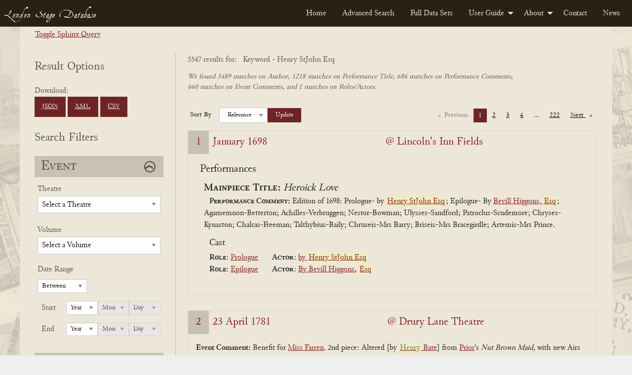

--- FILE ---
content_type: text/html; charset=UTF-8
request_url: https://londonstagedatabase.uoregon.edu/sphinx-results.php?keyword=Henry%20StJohn%20Esq
body_size: 114258
content:

<!doctype html>
<html class="no-js" lang="en">

<head>
  <meta charset="utf-8">
<meta http-equiv="x-ua-compatible" content="IE=edge">
<meta name="viewport" content="width=device-width, initial-scale=1">
<link rel="stylesheet" href="/css/fonts.css" type="text/css" />
<link rel="stylesheet" href="/css/foundation.css" type="text/css" />
<link rel="stylesheet" href="https://code.jquery.com/ui/1.14.1/themes/base/jquery-ui.css">
<link rel="stylesheet" href="/css/main.css" type="text/css" />
<!-- Google tag (gtag.js) -->
<script async src="https://www.googletagmanager.com/gtag/js?id=G-DSL9RMW979"></script>
<script>
  window.dataLayer = window.dataLayer || [];
  function gtag(){dataLayer.push(arguments);}
  gtag('js', new Date());

  gtag('config', 'G-DSL9RMW979');
</script>
  <title>Search</title>
</head>

<body id="results">
  <div class="header">
    <nav>
        <div class="title-bar" data-responsive-toggle="example-menu" data-hide-for="medium">
            <button class="menu-icon" type="button" data-toggle="example-menu"></button>
            <div class="title-bar-title">Menu</div>
        </div>
        <div class="top-bar" id="example-menu">
            <div class="top-bar-left">
                <a href="/" class="menu-text">London Stage Database</a>
            </div>
            <div class="top-bar-right">
                <ul class="dropdown menu" data-dropdown-menu>
                    <li><a href="/">Home</a></li>
                    <li><a href="/search.php">Advanced Search</a></li>
                    <li><a href="/data.php">Full Data Sets</a></li>
                    <li>
                        <a href="/guide.php">User Guide</a>
                        <ul class="menu vertical">
                            <li><a href="/about-data.php">About the Data</a></li>
                            <li><a href="/glossary.php">Glossary</a></li>
                            <li><a href="/cast-list.php">Cast Lists</a></li>
                            <li><a href="/authors.php">Authors</a></li>
                            <li><a href="/dates.php">Dates</a></li>
                            <li><a href="/tips.php">Search Tips</a></li>
                        </ul>
                    </li>
                    <li>
                        <a href="/about.php">About</a>
                        <ul class="menu vertical">
                            <li><a href="/history.php">History</a></li>
                            <li><a href="/team.php">Team</a></li>
                            <li><a href="/citation.php">Citation and Sharing</a></li>
                            <li><a href="/media-coverage.php">Media Coverage</a></li>
                        </ul>
                    </li>
                    <li><a href="/contact.php">Contact</a></li>
                    <li><a href="/news.php">News</a></li>
                </ul>
            </div>

        </div>
    </nav>
</div>
  <div id="main" class="main grid-container">
    <div class="sql-query-wrap">
      <div class="toggle-query"><a id="toggle">Toggle Sphinx Query</a></div>
      <div class="sql-query">
        SELECT *
FROM london_stages
WHERE MATCH('(@(authnameclean,authname,perftitleclean,commentcclean,commentpclean) "Henry StJohn Esq"/1) | (@(roleclean,performerclean) "Henry StJohn Esq")')
GROUP BY eventid
ORDER BY weight() desc, eventdate asc
OPTION field_weights=(perftitleclean=100, commentpclean=75, commentcclean=75, roleclean=100, performerclean=100, authnameclean=100), ranker=sph04      </div>
    </div>
    <form id="searchForm" class="form-accordion search-form grid-x" method="get" data-abide novalidate>
      <div class="grid-container grid-x form-wrapper">
        <div class="hide-for-large">
          <button type="button" class="button hide-for-large open-filter-btn" data-toggle="filterMenu">
            Open Search Filters
          </button>
        </div>
        <div class="filter-menu form-section cell medium-4 large-3 off-canvas in-canvas-for-large position-left" id="filterMenu" data-off-canvas>
          <button class="close-button" aria-label="Close menu" type="button" data-close>
            <span aria-hidden="true">&times;</span>
          </button>
          <div class="download-btns">
            <h2>Result Options</h2>
            Download: <br>
            <a href="get_all_sphinx_json.php?keyword=Henry%20StJohn%20Esq" class="button dwnld-btn">JSON</a>
            <!--<a href="get_all_xml.php?ids=" class="button dwnld-btn">Download XML</a>-->
            <a href="get_all_sphinx_xml.php?keyword=Henry%20StJohn%20Esq" class="button dwnld-btn">XML</a>
            <a href="get_all_sphinx_csv.php?keyword=Henry%20StJohn%20Esq" class="button dwnld-btn">CSV</a>
          </div>
          <h2>Search Filters</h2>
          <div class="grid-x filter-sections-wrap form-accordion">
            <div class="cell small-12 section-wrap">
              <h2 class="active">Event</h2>
              <div class="grid-x acc-section">
                <div class="small-12 cell">
                  <div class="form-group field-theatre">
                    <label for="theatre" class="fb-select-label">Theatre</label>
                    <select class="theatre" name="theatre" id="theatre">
                      <option disabled selected="selected">
                          Select a Theatre</option>
                      <option value="all">Any Theatre...</option>
                      <option disabled>_________</option>
                      <optgroup label="Common Theatres"><option value="111Covent Garden">Covent Garden (All)</option><option value="111Drury Lane">Drury Lane (All)</option><option value="111Haymarket">Haymarket (All)</option><option value="111Lincoln's Inn">Lincoln's Inn (All)</option></optgroup><option disabled>_________</option><option value="Academy in Drury Lane">Academy in Drury Lane</option><option value="Academy In Lincoln's Inn Fields">Academy In Lincoln's Inn Fields</option><option value="Academy of Vocal and Instrumental Music">Academy of Vocal and Instrumental Music</option><option value="Anchor and Vine Tavern">Anchor and Vine Tavern</option><option value="Angel Court">Angel Court</option><option value="Ashley's Punch House">Ashley's Punch House</option><option value="Assembly Room, Mile End Road, Mile End">Assembly Room, Mile End Road, Mile End</option><option value="Bannister's home">Bannister's home</option><option value="Barber's and Surgeon's Hall">Barber's and Surgeon's Hall</option><option value="Bartholomew Fair">Bartholomew Fair</option><option value="Bartholomew Fair or Southwark Fair">Bartholomew Fair or Southwark Fair</option><option value="Bedford Gate, Charles Street">Bedford Gate, Charles Street</option><option value="Bellsize House">Bellsize House</option><option value="Beveridge's Room">Beveridge's Room</option><option value="Bird Cage Alley">Bird Cage Alley</option><option value="Blackheath">Blackheath</option><option value="Bloomsbury">Bloomsbury</option><option value="Blue Posts Tavern">Blue Posts Tavern</option><option value="Boman's House">Boman's House</option><option value="Bow Street">Bow Street</option><option value="Broughton's Amphitheatre">Broughton's Amphitheatre</option><option value="Brussels, Belgium">Brussels, Belgium</option><option value="Buckingham House">Buckingham House</option><option value="Buffler Tavern">Buffler Tavern</option><option value="Bull Head Tavern">Bull Head Tavern</option><option value="Bullock-Leigh Booth">Bullock-Leigh Booth</option><option value="Cannon Street">Cannon Street</option><option value="Castle Tavern">Castle Tavern</option><option value="Castle Tavern in Paternoster Row">Castle Tavern in Paternoster Row</option><option value="Caverley's Academy">Caverley's Academy</option><option value="Chancery Lane">Chancery Lane</option><option value="Charing Cross">Charing Cross</option><option value="Charles Street, Covent Garden">Charles Street, Covent Garden</option><option value="Charterhouse">Charterhouse</option><option value="Charterhouse School">Charterhouse School</option><option value="Chelsea">Chelsea</option><option value="Chelsea College">Chelsea College</option><option value="China Hall, Lower Road, Rotherhithe">China Hall, Lower Road, Rotherhithe</option><option value="Cibber's Histrionic Academy on the Bowling Green, Richmond Hill">Cibber's Histrionic Academy on the Bowling Green, Richmond Hill</option><option value="Clafton">Clafton</option><option value="Clare's Academy">Clare's Academy</option><option value="Clark's School, Paul's Alley">Clark's School, Paul's Alley</option><option value="Clerkenwell">Clerkenwell</option><option value="Clerkenwell Charity School">Clerkenwell Charity School</option><option value="Clothworker's Hall">Clothworker's Hall</option><option value="Coachmaker's Hall">Coachmaker's Hall</option><option value="Coignand's Dancing School">Coignand's Dancing School</option><option value="Coignand's Great Room">Coignand's Great Room</option><option value="Corner House">Corner House</option><option value="Couch's Drawing Room">Couch's Drawing Room</option><option value="Covent Garden">Covent Garden</option><option value="Crown and Anchor Tavern">Crown and Anchor Tavern</option><option value="Crown and Cushion">Crown and Cushion</option><option value="Crown Inn, Lower Street (now Essex Road), Islington">Crown Inn, Lower Street (now Essex Road), Islington</option><option value="Crown Tavern">Crown Tavern</option><option value="Dancing Room">Dancing Room</option><option value="Dancing School">Dancing School</option><option value="Deptford (location of theatre unknown)">Deptford (location of theatre unknown)</option><option value="Devil Tavern">Devil Tavern</option><option value="Dog Tavern">Dog Tavern</option><option value="Dorset Court">Dorset Court</option><option value="Dorset Garden Theatre">Dorset Garden Theatre</option><option value="Dover, England">Dover, England</option><option value="Draper's Hall">Draper's Hall</option><option value="Drury Lane at King's Theatre">Drury Lane at King's Theatre</option><option value="Drury Lane Theatre">Drury Lane Theatre</option><option value="Drury Lane Theatre and Dorset Garden Theatre">Drury Lane Theatre and Dorset Garden Theatre</option><option value="Drury Lane Theatre and Dorset Garden Theatre and Lincoln's Inn Fields">Drury Lane Theatre and Dorset Garden Theatre and Lincoln's Inn Fields</option><option value="Drury Lane Theatre and Lincoln's Inn Fields">Drury Lane Theatre and Lincoln's Inn Fields</option><option value="Drury Lane Theatre or Dorset Garden Theatre">Drury Lane Theatre or Dorset Garden Theatre</option><option value="Drury Lane Theatre or Lincoln's Inn Fields">Drury Lane Theatre or Lincoln's Inn Fields</option><option value="Duke of Ormond's residence">Duke of Ormond's residence</option><option value="Earl of Burlington's House">Earl of Burlington's House</option><option value="Essex Buildings">Essex Buildings</option><option value="Exchequer Eating House">Exchequer Eating House</option><option value="Exeter Change, The Strand">Exeter Change, The Strand</option><option value="Fishmonger's Hall">Fishmonger's Hall</option><option value="Fleece Tavern">Fleece Tavern</option><option value="Fleet Street">Fleet Street</option><option value="Front Long Room">Front Long Room</option><option value="Fulham">Fulham</option><option value="George and Vulture Tavern">George and Vulture Tavern</option><option value="George Tavern">George Tavern</option><option value="Girdlers Hall">Girdlers Hall</option><option value="Globe and Marlborough's Head">Globe and Marlborough's Head</option><option value="Godwins">Godwins</option><option value="Golden Balls">Golden Balls</option><option value="Goodman's Fields">Goodman's Fields</option><option value="Great Room">Great Room</option><option value="Great Room at the Ship Tavern">Great Room at the Ship Tavern</option><option value="Great Room, Haymarket">Great Room, Haymarket</option><option value="Great Room, Panton Street">Great Room, Panton Street</option><option value="Great Room, Peter's Court">Great Room, Peter's Court</option><option value="Green Gates">Green Gates</option><option value="Greenwich">Greenwich</option><option value="Greyhound Tavern">Greyhound Tavern</option><option value="Grotto Gardens, St. George's Fields">Grotto Gardens, St. George's Fields</option><option value="Haberdasher's Hall">Haberdasher's Hall</option><option value="Haberdasher's Hall, Maiden Lane">Haberdasher's Hall, Maiden Lane</option><option value="Hampstead">Hampstead</option><option value="Hampstead Wells">Hampstead Wells</option><option value="Hampton Court">Hampton Court</option><option value="Hampton Gardens">Hampton Gardens</option><option value="Hand and Pen">Hand and Pen</option><option value="Handel's Home">Handel's Home</option><option value="Hatton Garden">Hatton Garden</option><option value="Haymarket Theatre">Haymarket Theatre</option><option value="Hickford's Room">Hickford's Room</option><option value="Hill's Dancing Room">Hill's Dancing Room</option><option value="Home's Dancing School">Home's Dancing School</option><option value="Horseshoe Tavern">Horseshoe Tavern</option><option value="Hounslow">Hounslow</option><option value="In Freeman's Court">In Freeman's Court</option><option value="In Moorfields, Bunhill, or Hatten Garden">In Moorfields, Bunhill, or Hatten Garden</option><option value="Inner Temple">Inner Temple</option><option value="James Street">James Street</option><option value="John Evelyn's home">John Evelyn's home</option><option value="Kew Gardens">Kew Gardens</option><option value="King's Arms Tavern">King's Arms Tavern</option><option value="King's Head Inn, Borough High Street, Southwark">King's Head Inn, Borough High Street, Southwark</option><option value="King's Theatre">King's Theatre</option><option value="Kingston, The Playhouse by the Hand">Kingston, The Playhouse by the Hand</option><option value="Lambeth Wells">Lambeth Wells</option><option value="Lecture Room, Robin Hood Tavern, near the Temple Bar">Lecture Room, Robin Hood Tavern, near the Temple Bar</option><option value="Leg Tavern">Leg Tavern</option><option value="Leicester House">Leicester House</option><option value="Lincoln's Inn">Lincoln's Inn</option><option value="Lincoln's Inn Fields">Lincoln's Inn Fields</option><option value="Loe's School">Loe's School</option><option value="Long Room">Long Room</option><option value="Lord Falkland's residence">Lord Falkland's residence</option><option value="Loriner's Hall">Loriner's Hall</option><option value="Marlborough House">Marlborough House</option><option value="Mary-le-Bone Gardens">Mary-le-Bone Gardens</option><option value="May Fair">May Fair</option><option value="Mercer's Hall">Mercer's Hall</option><option value="Merchant Taylors Hall">Merchant Taylors Hall</option><option value="Merchant Taylors School">Merchant Taylors School</option><option value="Middle Temple">Middle Temple</option><option value="Mile End Fair">Mile End Fair</option><option value="Mile End Green">Mile End Green</option><option value="Moorfields">Moorfields</option><option value="Moorfields, London">Moorfields, London</option><option value="Mr Fearnly's">Mr Fearnly's</option><option value="Mr Mayor's">Mr Mayor's</option><option value="Mr Roberts's home">Mr Roberts's home</option><option value="Mr Slingsby's residence">Mr Slingsby's residence</option><option value="Mr Smith's residence">Mr Smith's residence</option><option value="Mr. Oldfield's residence">Mr. Oldfield's residence</option><option value="Mrs Bellamy's School">Mrs Bellamy's School</option><option value="Mrs Defenne's School">Mrs Defenne's School</option><option value="Music School, White Fryars">Music School, White Fryars</option><option value="Musical Society">Musical Society</option><option value="New Wells Richmond">New Wells Richmond</option><option value="New Wells, Goodman's Fields">New Wells, Goodman's Fields</option><option value="New Wells, Lemon Street">New Wells, Lemon Street</option><option value="New Wells, London Spa, Clerkenwell">New Wells, London Spa, Clerkenwell</option><option value="New Wells, Mayfair">New Wells, Mayfair</option><option value="New Wells, Shepherd's Market">New Wells, Shepherd's Market</option><option value="no theater listed">no theater listed</option><option value="North Hall">North Hall</option><option value="Old Crown Inn, Highgate (location unknown)">Old Crown Inn, Highgate (location unknown)</option><option value="Old Spring Garden">Old Spring Garden</option><option value="On the River Thames">On the River Thames</option><option value="Orlibeer's School">Orlibeer's School</option><option value="Outropers Office">Outropers Office</option><option value="Oxford University">Oxford University</option><option value="Palace Yard">Palace Yard</option><option value="Pall Mall">Pall Mall</option><option value="Pantheon, Oxford Street">Pantheon, Oxford Street</option><option value="Pepys's residence">Pepys's residence</option><option value="Pewterer's Hall">Pewterer's Hall</option><option value="Powlet's Room">Powlet's Room</option><option value="Priest's Boarding School in Chelsea">Priest's Boarding School in Chelsea</option><option value="Punch's">Punch's</option><option value="Pye Tavern">Pye Tavern</option><option value="Queen's Theatre">Queen's Theatre</option><option value="Ranelagh Gardens">Ranelagh Gardens</option><option value="Red Lion Street">Red Lion Street</option><option value="Red-Lion Inn, Lordship Road, Stoke Newington">Red-Lion Inn, Lordship Road, Stoke Newington</option><option value="Richmond">Richmond</option><option value="Richmond Wells">Richmond Wells</option><option value="Roussau's Dancing School">Roussau's Dancing School</option><option value="Royalty Theatre, Well (now Ensign) Street">Royalty Theatre, Well (now Ensign) Street</option><option value="Sadler's Wells">Sadler's Wells</option><option value="Salisbury Court">Salisbury Court</option><option value="Shepherd's Market, Mayfair">Shepherd's Market, Mayfair</option><option value="Society of Artists' Exhibition-Room in The Strand">Society of Artists' Exhibition-Room in The Strand</option><option value="Soho Square">Soho Square</option><option value="Somerset House Garden">Somerset House Garden</option><option value="Southwark">Southwark</option><option value="Southwark Fair">Southwark Fair</option><option value="Spring Garden">Spring Garden</option><option value="St James's Palace">St James's Palace</option><option value="St Martin's Lane">St Martin's Lane</option><option value="St Paul's School">St Paul's School</option><option value="St. Albans Street">St. Albans Street</option><option value="St. James's Palace">St. James's Palace</option><option value="Stationer's Hall">Stationer's Hall</option><option value="Sun Tavern">Sun Tavern</option><option value="Swan Tavern">Swan Tavern</option><option value="Temple Bar">Temple Bar</option><option value="Tennis Court">Tennis Court</option><option value="Tennis Court, James Street">Tennis Court, James Street</option><option value="The (first) Drury Lane Theatre">The (first) Drury Lane Theatre</option><option value="The Black Bull Tavern, Pudding Lane">The Black Bull Tavern, Pudding Lane</option><option value="The Blue Board Inn, Holborn">The Blue Board Inn, Holborn</option><option value="The Chapel at the Foundling's Hospital, or at the Lock Hospital, Hyde Park Corner">The Chapel at the Foundling's Hospital, or at the Lock Hospital, Hyde Park Corner</option><option value="The City, London">The City, London</option><option value="The Cockpit in Drury Lane">The Cockpit in Drury Lane</option><option value="The Globe Tavern, Fleet Street">The Globe Tavern, Fleet Street</option><option value="The Great Piazza Coffee Room, Covent Garden">The Great Piazza Coffee Room, Covent Garden</option><option value="The Great Room, Dean Street, Soho">The Great Room, Dean Street, Soho</option><option value="The Long Room, Hampstead">The Long Room, Hampstead</option><option value="The New Theatre, Mr Bradley's Distiller, Old Gravel Lane, Wapping">The New Theatre, Mr Bradley's Distiller, Old Gravel Lane, Wapping</option><option value="The Old Tennis Court, James Street">The Old Tennis Court, James Street</option><option value="The Pantheon">The Pantheon</option><option value="The Queen's Tavern Spittlefields">The Queen's Tavern Spittlefields</option><option value="The Red Bull Theatre">The Red Bull Theatre</option><option value="The Strand, London">The Strand, London</option><option value="The Tiled Booth Blackheath">The Tiled Booth Blackheath</option><option value="Theatre in Vere Street">Theatre in Vere Street</option><option value="Theatre Royal">Theatre Royal</option><option value="Three Tuns Tavern">Three Tuns Tavern</option><option value="Tottenham Court">Tottenham Court</option><option value="Tower Tavern">Tower Tavern</option><option value="Two Golden Balls">Two Golden Balls</option><option value="Upper Moorfields">Upper Moorfields</option><option value="Vauxhall Gardens">Vauxhall Gardens</option><option value="Vintners' Hall">Vintners' Hall</option><option value="Wax Chandler's Hall">Wax Chandler's Hall</option><option value="Welch Fair">Welch Fair</option><option value="Westminster Hall">Westminster Hall</option><option value="Westminster School">Westminster School</option><option value="Weys' Home">Weys' Home</option><option value="Wheatley's Riding School, Greenwich (location unknown)">Wheatley's Riding School, Greenwich (location unknown)</option><option value="White Horse Inn, Parsons Green, Fulham">White Horse Inn, Parsons Green, Fulham</option><option value="White-Lion Inn, Wych Street (the former south continuation of Drury Lane)">White-Lion Inn, Wych Street (the former south continuation of Drury Lane)</option><option value="Whitehall or St. James's">Whitehall or St. James's</option><option value="Whitehead">Whitehead</option><option value="Windmill Hill">Windmill Hill</option><option value="Windsor Castle">Windsor Castle</option><option value="Windsor Castle Inn, King Street, Hammersmith">Windsor Castle Inn, King Street, Hammersmith</option><option value="Yeates' Booth">Yeates' Booth</option><option value="York Buildings">York Buildings</option><option value="York House">York House</option><option value="York Street, Covent Garden">York Street, Covent Garden</option>                    </select>
                  </div>
                  <div class="form-group field-volume">
                    <label for="volume" class="fb-select-label">Volume</label>
                    <select class="volume" name="volume" id="volume">
                      <option value="" disabled selected>Select a Volume</option>
                      <option value="all">Any Volume...</option>
                      <option disabled>_________</option>
                      <option value="1" >1 (1659-1700)</option>
                      <option value="2" >2 (1700-1729)</option>
                      <option value="3" >3 (1729-1747)</option>
                      <option value="4" >4 (1747-1776)</option>
                      <option value="5" >5 (1776-1800)</option>
                    </select>
                  </div>
                </div>
                <div class="small-12 cell">
                  <div class="form-group field-dates">
                    <fieldset>
                      <legend>Date Range</legend>
                      <label class="hidden date-type hide" for="dateType">Date Type</label>
                      <select id="dateType" class="date-type hide" name="date-type">
                        <option value="1" >Between</option>
                        <option value="2" >Before</option>
                        <option value="3" >On</option>
                        <option value="4" >After</option>
                      </select>
                      <div class="year start-year">
                        <span class="year-title">Start</span>
                        <label class="hidden" for="startYear">Start Year</label>
                        <select class="date-year" id="startYear" name="start-year">
                          <option disabled selected>Year</option>
                          <option value="">All</option>
                          <option value="1659">1659</option><option value="1660">1660</option><option value="1661">1661</option><option value="1662">1662</option><option value="1663">1663</option><option value="1664">1664</option><option value="1665">1665</option><option value="1666">1666</option><option value="1667">1667</option><option value="1668">1668</option><option value="1669">1669</option><option value="1670">1670</option><option value="1671">1671</option><option value="1672">1672</option><option value="1673">1673</option><option value="1674">1674</option><option value="1675">1675</option><option value="1676">1676</option><option value="1677">1677</option><option value="1678">1678</option><option value="1679">1679</option><option value="1680">1680</option><option value="1681">1681</option><option value="1682">1682</option><option value="1683">1683</option><option value="1684">1684</option><option value="1685">1685</option><option value="1686">1686</option><option value="1687">1687</option><option value="1688">1688</option><option value="1689">1689</option><option value="1690">1690</option><option value="1691">1691</option><option value="1692">1692</option><option value="1693">1693</option><option value="1694">1694</option><option value="1695">1695</option><option value="1696">1696</option><option value="1697">1697</option><option value="1698">1698</option><option value="1699">1699</option><option value="1700">1700</option><option value="1701">1701</option><option value="1702">1702</option><option value="1703">1703</option><option value="1704">1704</option><option value="1705">1705</option><option value="1706">1706</option><option value="1707">1707</option><option value="1708">1708</option><option value="1709">1709</option><option value="1710">1710</option><option value="1711">1711</option><option value="1712">1712</option><option value="1713">1713</option><option value="1714">1714</option><option value="1715">1715</option><option value="1716">1716</option><option value="1717">1717</option><option value="1718">1718</option><option value="1719">1719</option><option value="1720">1720</option><option value="1721">1721</option><option value="1722">1722</option><option value="1723">1723</option><option value="1724">1724</option><option value="1725">1725</option><option value="1726">1726</option><option value="1727">1727</option><option value="1728">1728</option><option value="1729">1729</option><option value="1730">1730</option><option value="1731">1731</option><option value="1732">1732</option><option value="1733">1733</option><option value="1734">1734</option><option value="1735">1735</option><option value="1736">1736</option><option value="1737">1737</option><option value="1738">1738</option><option value="1739">1739</option><option value="1740">1740</option><option value="1741">1741</option><option value="1742">1742</option><option value="1743">1743</option><option value="1744">1744</option><option value="1745">1745</option><option value="1746">1746</option><option value="1747">1747</option><option value="1748">1748</option><option value="1749">1749</option><option value="1750">1750</option><option value="1751">1751</option><option value="1752">1752</option><option value="1753">1753</option><option value="1754">1754</option><option value="1755">1755</option><option value="1756">1756</option><option value="1757">1757</option><option value="1758">1758</option><option value="1759">1759</option><option value="1760">1760</option><option value="1761">1761</option><option value="1762">1762</option><option value="1763">1763</option><option value="1764">1764</option><option value="1765">1765</option><option value="1766">1766</option><option value="1767">1767</option><option value="1768">1768</option><option value="1769">1769</option><option value="1770">1770</option><option value="1771">1771</option><option value="1772">1772</option><option value="1773">1773</option><option value="1774">1774</option><option value="1775">1775</option><option value="1776">1776</option><option value="1777">1777</option><option value="1778">1778</option><option value="1779">1779</option><option value="1780">1780</option><option value="1781">1781</option><option value="1782">1782</option><option value="1783">1783</option><option value="1784">1784</option><option value="1785">1785</option><option value="1786">1786</option><option value="1787">1787</option><option value="1788">1788</option><option value="1789">1789</option><option value="1790">1790</option><option value="1791">1791</option><option value="1792">1792</option><option value="1793">1793</option><option value="1794">1794</option><option value="1795">1795</option><option value="1796">1796</option><option value="1797">1797</option><option value="1798">1798</option><option value="1799">1799</option><option value="1800">1800</option>                        </select>
                        <label class="hidden" for="startMonth">Start Month</label>
                        <select class="date-month" id="startMonth" name="start-month" disabled>
                          <option disabled selected>Mon</option>
                          <option value="">All</option>
                          <option value="0">0</option><option value="1">1</option><option value="2">2</option><option value="3">3</option><option value="4">4</option><option value="5">5</option><option value="6">6</option><option value="7">7</option><option value="8">8</option><option value="9">9</option><option value="10">10</option><option value="11">11</option><option value="12">12</option>                        </select>
                        <label class="hidden" for="startDay">Start Day</label>
                        <select class="date-day" id="startDay" name="start-day" disabled>
                          <option disabled selected>Day</option>
                          <option value="">All</option>
                          <option value="0">0</option><option value="1">1</option><option value="2">2</option><option value="3">3</option><option value="4">4</option><option value="5">5</option><option value="6">6</option><option value="7">7</option><option value="8">8</option><option value="9">9</option><option value="10">10</option><option value="11">11</option><option value="12">12</option><option value="13">13</option><option value="14">14</option><option value="15">15</option><option value="16">16</option><option value="17">17</option><option value="18">18</option><option value="19">19</option><option value="20">20</option><option value="21">21</option><option value="22">22</option><option value="23">23</option><option value="24">24</option><option value="25">25</option><option value="26">26</option><option value="27">27</option><option value="28">28</option><option value="29">29</option><option value="30">30</option><option value="31">31</option>                        </select>
                      </div>
                      <div class="year end-year">
                        <span class="year-title">End</span>
                        <label class="hidden" for="endYear">End Year</label>
                        <select class="date-year" id="endYear" name="end-year">
                          <option disabled selected>Year</option>
                          <option value="">All</option>
                          <option value="1659">1659</option><option value="1660">1660</option><option value="1661">1661</option><option value="1662">1662</option><option value="1663">1663</option><option value="1664">1664</option><option value="1665">1665</option><option value="1666">1666</option><option value="1667">1667</option><option value="1668">1668</option><option value="1669">1669</option><option value="1670">1670</option><option value="1671">1671</option><option value="1672">1672</option><option value="1673">1673</option><option value="1674">1674</option><option value="1675">1675</option><option value="1676">1676</option><option value="1677">1677</option><option value="1678">1678</option><option value="1679">1679</option><option value="1680">1680</option><option value="1681">1681</option><option value="1682">1682</option><option value="1683">1683</option><option value="1684">1684</option><option value="1685">1685</option><option value="1686">1686</option><option value="1687">1687</option><option value="1688">1688</option><option value="1689">1689</option><option value="1690">1690</option><option value="1691">1691</option><option value="1692">1692</option><option value="1693">1693</option><option value="1694">1694</option><option value="1695">1695</option><option value="1696">1696</option><option value="1697">1697</option><option value="1698">1698</option><option value="1699">1699</option><option value="1700">1700</option><option value="1701">1701</option><option value="1702">1702</option><option value="1703">1703</option><option value="1704">1704</option><option value="1705">1705</option><option value="1706">1706</option><option value="1707">1707</option><option value="1708">1708</option><option value="1709">1709</option><option value="1710">1710</option><option value="1711">1711</option><option value="1712">1712</option><option value="1713">1713</option><option value="1714">1714</option><option value="1715">1715</option><option value="1716">1716</option><option value="1717">1717</option><option value="1718">1718</option><option value="1719">1719</option><option value="1720">1720</option><option value="1721">1721</option><option value="1722">1722</option><option value="1723">1723</option><option value="1724">1724</option><option value="1725">1725</option><option value="1726">1726</option><option value="1727">1727</option><option value="1728">1728</option><option value="1729">1729</option><option value="1730">1730</option><option value="1731">1731</option><option value="1732">1732</option><option value="1733">1733</option><option value="1734">1734</option><option value="1735">1735</option><option value="1736">1736</option><option value="1737">1737</option><option value="1738">1738</option><option value="1739">1739</option><option value="1740">1740</option><option value="1741">1741</option><option value="1742">1742</option><option value="1743">1743</option><option value="1744">1744</option><option value="1745">1745</option><option value="1746">1746</option><option value="1747">1747</option><option value="1748">1748</option><option value="1749">1749</option><option value="1750">1750</option><option value="1751">1751</option><option value="1752">1752</option><option value="1753">1753</option><option value="1754">1754</option><option value="1755">1755</option><option value="1756">1756</option><option value="1757">1757</option><option value="1758">1758</option><option value="1759">1759</option><option value="1760">1760</option><option value="1761">1761</option><option value="1762">1762</option><option value="1763">1763</option><option value="1764">1764</option><option value="1765">1765</option><option value="1766">1766</option><option value="1767">1767</option><option value="1768">1768</option><option value="1769">1769</option><option value="1770">1770</option><option value="1771">1771</option><option value="1772">1772</option><option value="1773">1773</option><option value="1774">1774</option><option value="1775">1775</option><option value="1776">1776</option><option value="1777">1777</option><option value="1778">1778</option><option value="1779">1779</option><option value="1780">1780</option><option value="1781">1781</option><option value="1782">1782</option><option value="1783">1783</option><option value="1784">1784</option><option value="1785">1785</option><option value="1786">1786</option><option value="1787">1787</option><option value="1788">1788</option><option value="1789">1789</option><option value="1790">1790</option><option value="1791">1791</option><option value="1792">1792</option><option value="1793">1793</option><option value="1794">1794</option><option value="1795">1795</option><option value="1796">1796</option><option value="1797">1797</option><option value="1798">1798</option><option value="1799">1799</option><option value="1800">1800</option>                        </select>
                        <label class="hidden" for="endMonth">End Month</label>
                        <select class="date-month" id="endMonth" name="end-month" disabled>
                          <option disabled selected>Mon</option>
                          <option value="">All</option>
                          <option value="0">0</option><option value="1">1</option><option value="2">2</option><option value="3">3</option><option value="4">4</option><option value="5">5</option><option value="6">6</option><option value="7">7</option><option value="8">8</option><option value="9">9</option><option value="10">10</option><option value="11">11</option><option value="12">12</option>                        </select>
                        <label class="hidden" for="endDay">End Day</label>
                        <select class="date-day" id="endDay" name="end-day" disabled>
                          <option disabled selected>Day</option>
                          <option value="">All</option>
                          <option value="0">0</option><option value="1">1</option><option value="2">2</option><option value="3">3</option><option value="4">4</option><option value="5">5</option><option value="6">6</option><option value="7">7</option><option value="8">8</option><option value="9">9</option><option value="10">10</option><option value="11">11</option><option value="12">12</option><option value="13">13</option><option value="14">14</option><option value="15">15</option><option value="16">16</option><option value="17">17</option><option value="18">18</option><option value="19">19</option><option value="20">20</option><option value="21">21</option><option value="22">22</option><option value="23">23</option><option value="24">24</option><option value="25">25</option><option value="26">26</option><option value="27">27</option><option value="28">28</option><option value="29">29</option><option value="30">30</option><option value="31">31</option>                        </select>
                      </div>
                    </fieldset>
                  </div>
                </div>
              </div>
            </div>
            <!-- end event wrap -->
            <div class="cell small-12 section-wrap">
              <h2 class="active">Performance</h2>
              <div class="grid-x acc-section">
                <div class="small-12 cell">
                  <div class="form-group field-performance">
                    <label for="performance" class="fb-text-label">Title</label>
                    <input type="text" class="performance ui-autocomplete-input" name="performance" id="performance" value="" onKeyPress="checkEnter(event)">
                  </div>
                  <div class="form-group field-author inline-label">
                    <label for="author" class="fb-select-label">Author</label>
                    <span data-tooltip class="top l-tooltip" tabindex="2" title="Searches not only for performances of plays known to be by this author, but also performances of associated titles, including adaptations.">?</span>
                    <input type="text" class="author" name="author" id="author" value="" onKeyPress="checkEnter(event)">
                  </div>
                </div>
                <div class="small-12 cell">
                  <div class="form-group field-ptype">
                    <fieldset class="ptype-contain">
                      <div class="ptype-legend">
                        <legend>Filter by Performance Type</legend>
                      </div>
                      <div class="ptype">
                        <input type="checkbox" name="ptype[]" value="p" id="mainpiece" ><label for="mainpiece">Mainpiece</label><br>
                        <input type="checkbox" name="ptype[]" value="a" id="afterpiece" ><label for="afterpiece">Afterpiece</label><br>
                        <input type="checkbox" name="ptype[]" value="m" id="music" ><label for="music">Music</label><br>
                        <input type="checkbox" name="ptype[]" value="d" id="dance" ><label for="dance">Dance</label><br>
                        <input type="checkbox" name="ptype[]" value="e" id="entertainment" ><label for="entertainment">Entertainment</label><br>
                        <input type="checkbox" name="ptype[]" value="s" id="song" ><label for="song">Song</label><br>
                        <input type="checkbox" name="ptype[]" value="b" id="ballet" ><label for="ballet">Ballet</label><br>
                        <input type="checkbox" name="ptype[]" value="i" id="instrumental" ><label for="instrumental">Instrumental</label><br>
                        <input type="checkbox" name="ptype[]" value="o" id="opera" ><label for="opera">Opera</label><br>
                        <input type="checkbox" name="ptype[]" value="u" id="monologue" ><label for="monologue">Monologue</label><br>
                        <input type="checkbox" name="ptype[]" value="t" id="trick" ><label for="trick">Trick</label>
                      </div>
                    </fieldset>
                  </div>
                </div>
              </div>
            </div>
            <!-- end perf wrap -->
            <div class="cell small-12 section-wrap">
              <h2 class="active">Cast</h2>
              <div class="grid-x acc-section">
                <div class="small-12 cell">
                  <div class="form-group field-actor inline-label">
                    <label for="actor" class="fb-text-label">Actor</label>
                    <span data-tooltip class="top l-tooltip" tabindex="2" title="We recommend searching by last name (for example, instead of 'Dorothy Jordan,' search 'Jordan' to return instances where she is listed as 'Mrs Jordan')">?</span>
                    <span class="cast-switch">
                      <label for="actSwitch" class="show-for-sr">Select 'AND' or 'OR' search on multiple actors.</label>
                      <select name="actSwitch" id="actSwitch" title="Select 'AND' or 'OR' search on multiple actors." disabled="disabled">
                        <option value="and" >AND</option>
                        <option value="or" >OR</option>
                      </select>
                    </span>
                    <span id="actors">
                      <input type="text" class="actor actor-search" name="actor[]" id="actor" value="" onKeyPress="checkEnter(event)">                    </span>
                    <div class="addActor"><a id="addActor" class="addCast" title="Add an actor">+</a></div>
                  </div>
                </div>
                <div class="small-12 cell">
                  <div class="form-group field-role inline-label">
                    <label for="role" class="fb-text-label">Role</label>
                    <span class="cast-switch">
                      <label for="roleSwitch" class="show-for-sr">Select 'AND' or 'OR' search on multiple roles.</label>
                      <select name="roleSwitch" id="roleSwitch" title="Select 'AND' or 'OR' search on multiple roles." disabled="disabled">
                        <option value="and" >AND</option>
                        <option value="or" >OR</option>
                      </select>
                    </span>
                    <span id="roles">
                      <input type="text" class="role role-search" name="role[]" id="role" value="" onKeyPress="checkEnter(event)">                    </span>
                    <div class="addRole"><a id="addRole" class="addCast" title="Add a role">+</a></div>
                  </div>
                </div>
              </div>
            </div>
            <!-- end cast wrap -->
            <div class="cell small-12 section-wrap">
              <h2 class="active">Keyword</h2>
              <div class="grid-x acc-section">
                <div class="small-12 cell">
                  <div class="form-group field-keyword inline-label">
                    <label for="keyword" class="fb-text-label">Keyword</label>
                    <span data-tooltip class="top l-tooltip" tabindex="2" title="Keyword searches event comments, performance titles, performance comments, roles, actors, and author names.">?</span>
                    <input type="text" class="keyword" name="keyword" id="keyword" value="Henry StJohn Esq" onKeyPress="checkEnter(event)">
                  </div>
                </div>
              </div>
            </div>
          </div>
          <div class="cell small-12 button-wrap">
            <a href="/search.php" class="new-search show-for-large">New Search</a>
            <input type="submit" class="search-submit button" value="Update Results">
          </div>
        </div>
        <div class="form-results cell small-12 large-9">
          <div class="results-wrap">
            <div class="your-search">
              <span class="num-results">5547 results</span><span class="your-search-for"> for: </span><span class="your-search-items"><span class="your-search-item">Keyword - Henry StJohn Esq</span></span>            </div>
            <div class="res-by-col">We found  3489 matches on Author, 1218 matches on Performance Title, 686 matches on Performance Comments, 660 matches on Event Comments, and  1 matches on Roles/Actors.</div>                        <div class="grid-x results-header">
              <div class="input-group relevance-menu-wrap">
                <label for="sortBy" class="input-group-label relevance-menu">Sort By
              </label>
                <select name="sortBy" id="sortBy" class="input-group-field">
                <option value="relevance" >Relevance</option>
                <option value="datea" >Date (asc)</option>
                <option value="dated" >Date (desc)</option>
              </select>
                <div class="input-group-button">
                  <input type="submit" class="search-submit button" value="Update">
                </div>
              </div>
              <nav aria-label="Pagination" class="grid-x pag-wrap">
                <ul class="pagination pagination-sm"><li class="pagination-previous disabled">Previous <span class="show-for-sr">page</span></li><li class="current"><span class="show-for-sr">You're on page</span> 1</li><li class=""><a href="sphinx-results.php?keyword=Henry%20StJohn%20Esq&limit=25&p=2" aria-label="2">2</a></li><li class=""><a href="sphinx-results.php?keyword=Henry%20StJohn%20Esq&limit=25&p=3" aria-label="3">3</a></li><li class=""><a href="sphinx-results.php?keyword=Henry%20StJohn%20Esq&limit=25&p=4" aria-label="4">4</a></li><li class="ellipsis" aria-hidden="true"></li><li><a href="sphinx-results.php?keyword=Henry%20StJohn%20Esq&limit=25&p=222" aria-label="Page 222">222</a></li><li class="pagination-next "><a href="sphinx-results.php?keyword=Henry%20StJohn%20Esq&limit=25&p=2" aria-label="Next page">Next <span class="show-for-sr">page</span></a></li></ul>              </nav>
            </div>
            <div class="grid-x results-table">
              <div class="cell">
                                                <div class="event">
                                    <div class="evt-head grid-x">
                    <h2><a href="event.php?id=2146">
                    <div class="evt-num">1</div>
		    <span class="evt-date">January 1698</span>                    <span class="evt-theatre"> @ Lincoln's Inn Fields</span>
                    </a>
                  </h2>
                </div>
                <div class="evt-body">
                                    <div class="evt-other clearfix">
                    <div class="perfs">
                      <h3>Performances</h3>
                      <div class="perf"><h4><span class="info-heading">Mainpiece Title: </span><i>Heroick Love</i></h4><span class="perf-comm"><span class="smcp"><b>Performance Comment: </b></span>Edition of 1698: Prologue- by <a href="/sphinx-results.php?keyword=Henry StJohn Esq"><span class="highlight">Henry StJohn Esq</span></a>; Epilogue- By <a href="/sphinx-results.php?keyword=Bevill Higgons, Esq">Bevill Higgons, <span class="highlight">Esq</span></a>; Agamemnon-Betterton; Achilles-Verbruggen; Nestor-Bowman; Ulysses-Sandford; Patroclus-Scudemore; Chryses-Kynaston; Chalcas-Freeman; Talthybius-Baily; Chruseis-Mrs Barry; Briseis-Mrs Bracegirdle; Artemis-Mrs Prince.</span><br><div class="perf-body"><div class="cast"><h5>Cast</h5><span class="c-role"><span class="smcp"><b>Role</b></span>: <a href="sphinx-results.php?role[]=Prologue">Prologue</a></span> <span class="c-act"><span class="smcp"><b>Actor</b></span>: <a href="sphinx-results.php?actor[]=by Henry StJohn Esq">by <span class="highlight">Henry StJohn Esq</span></a></span><br><span class="c-role"><span class="smcp"><b>Role</b></span>: <a href="sphinx-results.php?role[]=Epilogue">Epilogue</a></span> <span class="c-act"><span class="smcp"><b>Actor</b></span>: <a href="sphinx-results.php?actor[]=By Bevill Higgons">By Bevill Higgons</a>, <a href="sphinx-results.php?actor[]=Esq"><span class="highlight">Esq</span></a></span><br></div></div></div>                    </div>
                  </div>
                </div>
              </div>
                              <div class="event">
                                    <div class="evt-head grid-x">
                    <h2><a href="event.php?id=41502">
                    <div class="evt-num">2</div>
		    <span class="evt-date">23 April 1781</span>                    <span class="evt-theatre"> @ Drury Lane Theatre</span>
                    </a>
                  </h2>
                </div>
                <div class="evt-body">
                  <div class="evt-info"><b>Event Comment: </b>Benefit for <a href="/sphinx-results.php?keyword=Miss Farren">Miss Farren</a>.  2nd piece: Altered [by <a href="/sphinx-results.php?keyword=Henry Bate"><span class="highlight">Henry</span> Bate</a>] from <a href="/sphinx-results.php?keyword=Prior">Prior</a>'s <i>Nut Brown Maid</i>, with new Airs and Chorusses composed by <a href="/sphinx-results.php?keyword=Shield">Shield</a>.  Receipts: #226 5s. (105.1.0; 29.3.6; 1.2.6; tickets: 90.18.0) (charge: #108.14)</div>                  <div class="evt-other clearfix">
                    <div class="perfs">
                      <h3>Performances</h3>
                      <div class="perf"><h4><span class="info-heading">Mainpiece Title: </span><i>The Lord Of The Manor</i></h4><div class="perf-body"></div></div><div class="perf"><h4><span class="info-heading">Afterpiece Title: </span><i><span class="highlight">Henry</span> and Emma</i></h4><span class="perf-comm"><span class="smcp"><b>Performance Comment: </b></span><span class="highlight">Henry</span>-Palmer; Eugenius-Packer; Venus-Miss Field; Emma-Miss Farren.</span><br><div class="perf-body"><div class="cast"><h5>Cast</h5><span class="c-role"><span class="smcp"><b>Role</b></span>: <a href="sphinx-results.php?role[]=Henry"><span class="highlight">Henry</span></a></span> <span class="c-act"><span class="smcp"><b>Actor</b></span>: <a href="sphinx-results.php?actor[]=Palmer">Palmer</a></span><br></div></div></div><div class="perf"><h4><span class="info-heading">Afterpiece Title: </span><i>All the Worlds a Stage</i></h4><div class="perf-body"></div></div><div class="perf"><h4><span class="info-heading">Dance: </span>As17810312</h4><div class="perf-body"></div></div>                    </div>
                  </div>
                </div>
              </div>
                              <div class="event">
                                    <div class="evt-head grid-x">
                    <h2><a href="event.php?id=1879">
                    <div class="evt-num">3</div>
		    <span class="evt-date">March 1693</span>                    <span class="evt-theatre"> @ Drury Lane Theatre</span>
                    </a>
                  </h2>
                </div>
                <div class="evt-body">
                  <div class="evt-info"><b>Event Comment: </b>The <i>United Company</i>.  The date of the first production is not known, but the <i>Gentleman's Journal</i>, February 1692@3 (issued in March) makes clear that it followed <a href="/sphinx-results.php?keyword=Congreve">Congreve</a>'s play: We have had since a Comedy, call'd, <i>The Wary Widow, or Sir Noisy Parrot</i>, by <a href="/sphinx-results.php?keyword=Henry Higden"><span class="highlight">Henry</span> Higden</a> <span class="highlight">Esq</span>; I send by here the Prologue to it by <a href="/sphinx-results.php?keyword=Sir Charles Sedley">Sir Charles Sedley</a>, and you are too great an Admirer of <a href="/sphinx-results.php?keyword=Shakespeare">Shakespeare</a>, not to assent to the Praises given to the Fruits of his rare Genius (p. 61).  The play was announced in the <i>London Gazette</i>, No. 2875, 29 May-June 1693.  The music for one song, <i>All hands up aloft</i>, was by <a href="/sphinx-results.php?keyword=Berenclow">Berenclow</a>, and the song appears in <a href="/sphinx-results.php?keyword=D'Urfey">D'Urfey</a>, <i>Wit and Mirth</i>, 1699.  Dedication, edition of 1693: But now it is forced to beg for your Protection from the malice and severe usage it received from some of my Ill natured Friends, who with a Justice peculiar to themselves, passed sentence upon it unseen or heard and at the representation made it their business to persecute it with a barbarous variety of Noise and Tumult.  <a href="/sphinx-results.php?keyword=Gildon">Gildon</a>, <i>The Life of Mr Thomas Betterton</i> (p. 20): The actors were completely drunk before the end of the third act, and being therefore unable to proceed with this "Pleasant Comedy," they very properly dismissed the audience</div>                  <div class="evt-other clearfix">
                    <div class="perfs">
                      <h3>Performances</h3>
                      <div class="perf"><h4><span class="info-heading">Mainpiece Title: </span><i>The Wary Widow Or Sir Noisy Parrat</i></h4><div class="perf-body"><div class="rltd-wrks"><h5>Related Works</h5><div class="rltd-auth"><span class="work-wrap"><span class="smcp"><b>Related Work:</b></span> The Wary Widow; or, Sir Noisy Parrat</span> <span class="auth-wrap"><span class="smcp"><b>Author(s):</b></span> <span class="auth"><span class="highlight">Henry</span> Higden</span></span></div></div></div></div>                    </div>
                  </div>
                </div>
              </div>
                              <div class="event">
                                    <div class="evt-head grid-x">
                    <h2><a href="event.php?id=16546">
                    <div class="evt-num">4</div>
		    <span class="evt-date">21 August 1734</span>                    <span class="evt-theatre"> @ Haymarket Theatre</span>
                    </a>
                  </h2>
                </div>
                <div class="evt-body">
                  <div class="evt-info"><b>Event Comment: </b>Benefit John Roberts, in lieu of one last Season at DL. Afterpiece: Written by <span class="highlight">Henry</span> Fielding, <span class="highlight">Esq</span>. 6:30 P.M. N.B. The Play and Entertainment will be conducted with the utmost Decorum: And whereas several Irregularities have been committed, as to Hours of beginning, &c. this is to assure all Gentlemen and Ladies that please to favour us with their Presence, that the Play will certainly begin at the time propos'd; and particular Care is taken that the whole Performance will endeavour at universal Satisfaction. Tickets for Sir Walter Raleigh taken at this Play</div>                  <div class="evt-other clearfix">
                    <div class="perfs">
                      <h3>Performances</h3>
                      <div class="perf"><h4><span class="info-heading">Mainpiece Title: </span><i>The Fair Penitent</i></h4><div class="perf-body"></div></div><div class="perf"><h4><span class="info-heading">Afterpiece Title: </span><i>Don Quixote in England</i></h4><div class="perf-body"><div class="rltd-wrks"><h5>Related Works</h5><div class="rltd-auth"><span class="work-wrap"><span class="smcp"><b>Related Work:</b></span> Don Quixote in England </span> <span class="auth-wrap"><span class="smcp"><b>Author(s):</b></span> <span class="auth"><span class="highlight">Henry</span> Fielding</span></span></div></div></div></div><div class="perf"><h4><span class="info-heading">Dance: </span>I: Prince of Wales's Saraband and Minuet by Davenport and Miss Brett. III: Les Bergers Heureux by Davenport and Miss Brett. V: The Black Joke by Davenport and Miss Brett</h4><div class="perf-body"></div></div><div class="perf"><h4><span class="info-heading">Song: </span>In II: Lempio Rigor del Fato by Miss Jones. IV: Was ever Nymph like Rosamond by Miss Jones. End Afterpiece: A Dialogue by Master Arne and Miss Jones</h4><div class="perf-body"></div></div>                    </div>
                  </div>
                </div>
              </div>
                              <div class="event">
                                    <div class="evt-head grid-x">
                    <h2><a href="event.php?id=17913">
                    <div class="evt-num">5</div>
		    <span class="evt-date">25 March 1736</span>                    <span class="evt-theatre"> @ Goodman's Fields</span>
                    </a>
                  </h2>
                </div>
                <div class="evt-body">
                  <div class="evt-info"><b>Event Comment: </b>Benefit Penkethman. Nunc aut Nunquam. Mainpiece: Written by <span class="highlight">Henry</span> Fielding, <span class="highlight">Esq</span>; Author of the Miser. [Tickets at Penkethman's, overagainst the Three Tuns, Ayliff Street.]</div>                  <div class="evt-other clearfix">
                    <div class="perfs">
                      <h3>Performances</h3>
                      <div class="perf"><h4><span class="info-heading">Mainpiece Title: </span><i>The Temple Beau</i></h4><div class="perf-body"><div class="rltd-wrks"><h5>Related Works</h5><div class="rltd-auth"><span class="work-wrap"><span class="smcp"><b>Related Work:</b></span> The Temple Beau</span> <span class="auth-wrap"><span class="smcp"><b>Author(s):</b></span> <span class="auth"><span class="highlight">Henry</span> Fielding</span></span></div></div></div></div><div class="perf"><h4><span class="info-heading">Afterpiece Title: </span><i>The Lover His Own Rival</i></h4><div class="perf-body"></div></div><div class="perf"><h4><span class="info-heading">Dance: </span>II: Dutch Skipper by Vallois and Mrs Bullock. III: Richmond Maggot by Le Sac and Mrs Woodward. V: English Maggot by Haughton and Mrs Bullock</h4><div class="perf-body"></div></div><div class="perf"><h4><span class="info-heading">Song: </span>IV: By Mrs Chambers</h4><div class="perf-body"></div></div>                    </div>
                  </div>
                </div>
              </div>
                              <div class="event">
                                    <div class="evt-head grid-x">
                    <h2><a href="event.php?id=36408">
                    <div class="evt-num">6</div>
		    <span class="evt-date">16 March 1772</span>                    <span class="evt-theatre"> @ Haymarket Theatre</span>
                    </a>
                  </h2>
                </div>
                <div class="evt-body">
                  <div class="evt-info"><b>Event Comment: </b>Being desired, for one night only under thr direction of <a href="/sphinx-results.php?keyword=Dr Arne">Dr Arne</a> at the <i>Theatre Royal</i>...will be performed the celebrated <i>Catches and Glees</i>, after which by Authority will be performed a new Burletta...alter'd and plann'd for Music from a favourite piece written by <a href="/sphinx-results.php?keyword=Henry Fielding, Esq"><span class="highlight">Henry</span> Fielding, <span class="highlight">Esq</span></a>.  Music entirely new composed by Dr Arne, with a new <i>Irish and Scots Medley Overture</i>.  Boxes 5s. Pit 3s. First Gallery 2s. Upper Gallery 1s.  To begin at 6:00 p.m.  Books of both performances to be had together at the Theatre at 1s. 6d</div>                  <div class="evt-other clearfix">
                    <div class="perfs">
                      <h3>Performances</h3>
                      <div class="perf"><h4><span class="info-heading">Mainpiece Title: </span><i>Squire Badger</i></h4><div class="perf-body"><div class="rltd-wrks"><h5>Related Works</h5><div class="rltd-auth"><span class="work-wrap"><span class="smcp"><b>Related Work:</b></span> Don Quixote in England </span> <span class="auth-wrap"><span class="smcp"><b>Author(s):</b></span> <span class="auth"><span class="highlight">Henry</span> Fielding</span></span></div></div></div></div>                    </div>
                  </div>
                </div>
              </div>
                              <div class="event">
                                    <div class="evt-head grid-x">
                    <h2><a href="event.php?id=40174">
                    <div class="evt-num">7</div>
		    <span class="evt-date">28 December 1778</span>                    <span class="evt-theatre"> @ Haymarket Theatre</span>
                    </a>
                  </h2>
                </div>
                <div class="evt-body">
                  <div class="evt-info"><b>Event Comment: </b>By Permission of the <i>Lord Chamberlain</i>,  Mainpiece: Altered from the Original [<i>Woman is a Riddle</i>, by <a href="/sphinx-results.php?keyword=Christopher Bullock">Christopher Bullock</a>.  Not in <i>Larpent MS</i>; not published].  2nd piece [1st time; M. INT I, author unknown.  MS not in Larpent; not published].  3rd piece: Written by <a href="/sphinx-results.php?keyword=Henry Fielding, Esq."><span class="highlight">Henry</span> Fielding, <span class="highlight">Esq</span>.</a>  The Doors to be opened at 5:30.  To begin at 6:30.  Tickets delivered by <a href="/sphinx-results.php?keyword=Davis">Davis</a>, <a href="/sphinx-results.php?keyword=Wright">Wright</a>, <a href="/sphinx-results.php?keyword=Mrs Lefevre">Mrs Lefevre</a> will be admitted.  Constant fires will be kept on the stage, Pit, Boxes and Galleries to air the house</div>                  <div class="evt-other clearfix">
                    <div class="perfs">
                      <h3>Performances</h3>
                      <div class="perf"><h4><span class="info-heading">Mainpiece Title: </span><i>The Macaroni Adventurer Or Womans A Riddle</i></h4><div class="perf-body"></div></div><div class="perf"><h4><span class="info-heading">Afterpiece Title: </span><i>Fashionable Love or The Happy British Tar</i></h4><div class="perf-body"></div></div><div class="perf"><h4><span class="info-heading">Afterpiece Title: </span><i>The Covent Garden Tragedy</i></h4><div class="perf-body"><div class="rltd-wrks"><h5>Related Works</h5><div class="rltd-auth"><span class="work-wrap"><span class="smcp"><b>Related Work:</b></span> The Covent Garden Tragedy </span> <span class="auth-wrap"><span class="smcp"><b>Author(s):</b></span> <span class="auth"><span class="highlight">Henry</span> Fielding</span></span></div><div class="rltd-auth"><span class="work-wrap"><span class="smcp"><b>Related Work:</b></span> The Covent Garden Tragedy</span> <span class="auth-wrap"><span class="smcp"><b>Author(s):</b></span> <span class="auth"><span class="highlight">Henry</span> Fielding</span></span></div></div></div></div><div class="perf"><h4><span class="info-heading">Dance: </span>Entertainments of<i>Dancing</i>-</h4><div class="perf-body"></div></div><div class="perf"><h4><span class="info-heading">Entertainment: </span><i>Monologue</i>.End III: <i>Imitations</i> [Vocal and Rhetorical, never attempted, a Trumpet-a Choice Spirit [who will (to his vocal performances) accompany himself with the Symphonies (his 1st appearance on the stage [unidentified])</h4><div class="perf-body"></div></div>                    </div>
                  </div>
                </div>
              </div>
                              <div class="event">
                                    <div class="evt-head grid-x">
                    <h2><a href="event.php?id=17849">
                    <div class="evt-num">8</div>
		    <span class="evt-date">05 March 1736</span>                    <span class="evt-theatre"> @ Haymarket Theatre</span>
                    </a>
                  </h2>
                </div>
                <div class="evt-body">
                  <div class="evt-info"><b>Event Comment: </b>By the Great Mogul's Company of English Comedians, Newly Imported. [By <span class="highlight">Henry</span> Fielding.] N.B. Mr Pasquin intending to lay about him with great Impartiality, hopes the Town will all attend, and very civilly give their Neighbours what they find belong to 'em. N.B. The Cloaths are old, but the Jokes intirely new. N.B. All Ladies that intend to be present during the first Run, cannot take Places too early. To prevent any Interruption in the Movement of the Persons in the Drama (some of whom are Machines) no Person whatever can possibly be admitted behind the Scenes. Boxes 4s. Pit 2s. 6d. Gallery 1s</div>                  <div class="evt-other clearfix">
                    <div class="perfs">
                      <h3>Performances</h3>
                      <div class="perf"><h4><span class="info-heading">Mainpiece Title: </span><i>Pasquin A Satire On The Times</i></h4><span class="perf-comm"><span class="smcp"><b>Performance Comment: </b></span>Cast not listed, but edition of 1736 lists: Trapwit-Roberts; Fustian-Lacy; Sneerwell-Machen; Lord Place-Mrs Charke; Colonel Promise-Freeman; Sir <span class="highlight">Henry</span> Fox Chase-Topham; Squire Tankard-Smith; Mayor-Jones; Mrs Mayoress-Mrs Egerton; Miss Mayoress-Miss J. Jones; Miss Stitch-Miss Burgess; Queen Common Sense-Mrs Egerton; Queen Ignorance-Strensham; Firebrand-Roberts; Law-Yates; Physic-Jones; Ghost of Tragedy-Pullen; Ghost of Comedy-Jones; Third Ghost-Wallis; Harlequin-Pullen; Officer-Pullen; Messenger-Wallis; Drummer-Lowder. Epilogue .</span><br><div class="perf-body"><div class="cast"><h5>Cast</h5><span class="c-role"><span class="smcp"><b>Role</b></span>: <a href="sphinx-results.php?role[]=Sir Henry Fox Chase">Sir <span class="highlight">Henry</span> Fox Chase</a></span> <span class="c-act"><span class="smcp"><b>Actor</b></span>: <a href="sphinx-results.php?actor[]=Topham">Topham</a></span><br></div><div class="rltd-wrks"><h5>Related Works</h5><div class="rltd-auth"><span class="work-wrap"><span class="smcp"><b>Related Work:</b></span> Pasquin: A Satire on the Times</span> <span class="auth-wrap"><span class="smcp"><b>Author(s):</b></span> <span class="auth"><span class="highlight">Henry</span> Fielding</span></span></div></div></div></div>                    </div>
                  </div>
                </div>
              </div>
                              <div class="event">
                                    <div class="evt-head grid-x">
                    <h2><a href="event.php?id=52258">
                    <div class="evt-num">9</div>
		    <span class="evt-date">25 January 1800</span>                    <span class="evt-theatre"> @ Drury Lane Theatre</span>
                    </a>
                  </h2>
                </div>
                <div class="evt-body">
                  <div class="evt-info"><b>Event Comment: </b>Mainpiece [1st time; T 5, by <a href="/sphinx-results.php?keyword=Henry James Pye"><span class="highlight">Henry</span> James Pye</a>.  Prologue by <a href="/sphinx-results.php?keyword=William Sotheby">William Sotheby</a>; Epilogue by <a href="/sphinx-results.php?keyword=John Taylor">John Taylor</a> (see text)]: With new Dresses and Decorations.  "From the first drawing up of the curtain, till its final fall, we could not discover one single flight of fancy, one solitary scene of woe...It is but justice to add that for a first night the performers, with the exception of <a href="/sphinx-results.php?keyword=Barrymore">Barrymore</a>, were very perfect in their respective parts [and see 27 Jan.]" (<i>Dramatic Censor</i>, I, 175, 181).  Receipts: #309 13s. (246.4.6; 61.0.6; 2.8.0)</div>                  <div class="evt-other clearfix">
                    <div class="perfs">
                      <h3>Performances</h3>
                      <div class="perf"><h4><span class="info-heading">Mainpiece Title: </span><i>Adelaide</i></h4><span class="perf-comm"><span class="smcp"><b>Performance Comment: </b></span>Characters by Aickin, Kemble, Barrymore, C. Kemble, Cory, Maddocks, Mrs Siddons, Miss Heard, Mrs Coates.  Cast from text (<a href="/sphinx-results.php?keyword=John Stockdale">John Stockdale</a>, 1800): King <span class="highlight">Henry</span>-Aickin; Prince Richard-Kemble; Prince John-Barrymore; Clifford-C. Kemble; Legate-Cory; Officer-Maddocks; Adelaide-Mrs Siddons; Emma-Miss Heard; Abbess-Mrs Coates; <i>Prologue</i>-C. Kemble; <i>Epilogue</i>-Miss Mellon.</span><br><div class="perf-body"><div class="cast"><h5>Cast</h5><span class="c-role"><span class="smcp"><b>Role</b></span>: <a href="sphinx-results.php?role[]=King Henry">King <span class="highlight">Henry</span></a></span> <span class="c-act"><span class="smcp"><b>Actor</b></span>: <a href="sphinx-results.php?actor[]=Aickin">Aickin</a></span><br></div><div class="rltd-wrks"><h5>Related Works</h5><div class="rltd-auth"><span class="work-wrap"><span class="smcp"><b>Related Work:</b></span> Adelaide</span> <span class="auth-wrap"><span class="smcp"><b>Author(s):</b></span> <span class="auth"><span class="highlight">Henry</span> James Pye</span></span></div></div></div></div><div class="perf"><h4><span class="info-heading">Afterpiece Title: </span><i>The First Floor</i></h4><div class="perf-body"></div></div>                    </div>
                  </div>
                </div>
              </div>
                              <div class="event">
                                    <div class="evt-head grid-x">
                    <h2><a href="event.php?id=1857">
                    <div class="evt-num">10</div>
		    <span class="evt-date">08 November 1692</span>                    <span class="evt-theatre"> @ Drury Lane Theatre</span>
                    </a>
                  </h2>
                </div>
                <div class="evt-body">
                  <div class="evt-info"><b>Event Comment: </b>The <i>United Company</i>.  As 9 Nov. 1692 is known to be the second day, it is assumed that 8 Nov. 1692 represents the first performance.  (See entry for 9 Nov. 1692.)  The authorship is uncertain; <a href="/sphinx-results.php?keyword=William Mountfort">William Mountfort</a> signed tne Dedication, but its authorship is linked with that of <i>Edward III</i> (November 1690), which may have been by <a href="/sphinx-results.php?keyword=Bancroft">Bancroft</a>.  <i>Gentleman's Journal</i>, October 1692 (not issued until November): <i><span class="highlight">Henry</span> the Second, King of England</i>, A new Play, by the Author of that call'd <i>Edward the Third</i>, which gave such universal satisfaction, hath been acted several times with applause.  It is a Tragedy with a mixture of Comedy....Had you seen it acted, you would own that an Evening is pass'd very agreeably, when at a Representation of that pleasing Piece.  [<a href="/sphinx-results.php?keyword=Alfred Harbage">Alfred Harbage</a>, <i>Elizabethan-Restoration Palimpsest</i>, <i>Modern Language Review</i>, XXXV (1940), 312-18, argues that this play is the <a href="/sphinx-results.php?keyword=Elizabethan">Elizabethan</a> <i><span class="highlight">Henry</span> II</i> once in the possession of <a href="/sphinx-results.php?keyword=Moseley">Moseley</a>.  A song, <i>In vain 'gainst Love I strove</i>, composed by <a href="/sphinx-results.php?keyword=Henry Purcell"><span class="highlight">Henry</span> Purcell</a> and sung by <a href="/sphinx-results.php?keyword=Mrs Dyer">Mrs Dyer</a>, not in the printed play, is in <i>Comes Amoris</i>, 1693, and <i>Joyful Cuckoldom</i> 1695.  See <i>Purcell's Works</i>, <i>Purcell Society</i>, XX (1916), vii</div>                  <div class="evt-other clearfix">
                    <div class="perfs">
                      <h3>Performances</h3>
                      <div class="perf"><h4><span class="info-heading">Mainpiece Title: </span><i><span class="highlight">Henry</span> The Second King Of England With The Death Of Rosamond</i></h4><span class="perf-comm"><span class="smcp"><b>Performance Comment: </b></span>Edition of 1693: Prologue-; Epilogue by <a href="/sphinx-results.php?keyword=Mr Dryden">Mr Dryden</a>-Mrs Bracegirdle; King <span class="highlight">Henry</span> the Second-Betterton; Prince <span class="highlight">Henry</span>-Mich. Lee; Sir Tho. Vaughan-Ant. Leigh; Abbot-Sandford; Verulam-Kynaston; Sussex-Hodgson; Aumerle-Bridges; Bertrard-Dogget; Queen Eleanor-Mrs Barry; Rosamond-Mrs Bracegirdle; Rosamond's Woman-Mrs Kent.</span><br><div class="perf-body"><div class="cast"><h5>Cast</h5><span class="c-role"><span class="smcp"><b>Role</b></span>: <a href="sphinx-results.php?role[]=King Henry the Second">King <span class="highlight">Henry</span> the Second</a></span> <span class="c-act"><span class="smcp"><b>Actor</b></span>: <a href="sphinx-results.php?actor[]=Betterton">Betterton</a></span><br><span class="c-role"><span class="smcp"><b>Role</b></span>: <a href="sphinx-results.php?role[]=Prince Henry">Prince <span class="highlight">Henry</span></a></span> <span class="c-act"><span class="smcp"><b>Actor</b></span>: <a href="sphinx-results.php?actor[]=Mich. Lee">Mich. Lee</a></span><br></div></div></div>                    </div>
                  </div>
                </div>
              </div>
                              <div class="event">
                                    <div class="evt-head grid-x">
                    <h2><a href="event.php?id=734">
                    <div class="evt-num">11</div>
		    <span class="evt-date">06 July 1668</span>                    <span class="evt-theatre"> @ Lincoln's Inn Fields</span>
                    </a>
                  </h2>
                </div>
                <div class="evt-body">
                  <div class="evt-info"><b>Event Comment: </b>The <i>Duke's Company</i>.  <i>Pepys, Diary</i>: Here comes <a href="/sphinx-results.php?keyword=Harris">Harris</a>, and first told us how <a href="/sphinx-results.php?keyword=Betterton">Betterton</a> is come again upon the stage: whereupon my wife and company to the [Duke's] house to see <i><span class="highlight">Henry</span> the Fifth</i>....  Thence I to the playhouse, and saw a piece of the play, and glad to see Betterton</div>                  <div class="evt-other clearfix">
                    <div class="perfs">
                      <h3>Performances</h3>
                      <div class="perf"><h4><span class="info-heading">Mainpiece Title: </span><i><span class="highlight">Henry</span> The Fifth</i></h4><span class="perf-comm"><span class="smcp"><b>Performance Comment: </b></span>Owen Tudor?-Betterton; <span class="highlight">Henry</span> V-Harris?; Princess Katherine-Mrs Betterton?.  See also 13 Aug. 1664.</span><br><div class="perf-body"><div class="cast"><h5>Cast</h5><span class="c-role"><span class="smcp"><b>Role</b></span>: <a href="sphinx-results.php?role[]=Henry V"><span class="highlight">Henry</span> V</a></span> <span class="c-act"><span class="smcp"><b>Actor</b></span>: <a href="sphinx-results.php?actor[]=Harris">Harris</a>?</span><br></div></div></div>                    </div>
                  </div>
                </div>
              </div>
                              <div class="event">
                                    <div class="evt-head grid-x">
                    <h2><a href="event.php?id=36701">
                    <div class="evt-num">12</div>
		    <span class="evt-date">06 November 1772</span>                    <span class="evt-theatre"> @ Covent Garden</span>
                    </a>
                  </h2>
                </div>
                <div class="evt-body">
                  <div class="evt-info"><b>Event Comment: </b>Mainpiece: Not acted these 20 years.  [See 16 April 1751.]  With the Decorations prescribed by <a href="/sphinx-results.php?keyword=Shakespeare">Shakespeare</a>.  The Characters new Dressed in the Haibts of the Times.  [The reviewer for <i>Town and Country Magazine</i> preferred <a href="/sphinx-results.php?keyword=Mrs Hartley">Mrs Hartley</a>'s acting in <i>Jane Shore</i> to that in <i><span class="highlight">Henry</span></i> VIII,  where she frequently sunk into a whining monotony which from the length of some of the speeches became very disagreeable.'  She did, however, he thought, do the last scene well.]  Receipts: #223 13s. 6d. (Account Book)</div>                  <div class="evt-other clearfix">
                    <div class="perfs">
                      <h3>Performances</h3>
                      <div class="perf"><h4><span class="info-heading">Mainpiece Title: </span><i>King <span class="highlight">Henry</span> Viii</i></h4><span class="perf-comm"><span class="smcp"><b>Performance Comment: </b></span><span class="highlight">Henry</span>-Clarke; Wolsey-Bensley; Surry-Dyer; Norfolk-Perry; Suffolk-Owenson; Capucius-DuBellamy; Butts-Stoppelaer; Surveyor-Thompson; Brandon-Fox; Old Lady-Mrs Pitt; Ld Chamberlain-Lewes; Buckingham-Wroughton; Cranmer-Gardner; Cromwell-Hull; Sands-Kniveton; Guilford-R. Smith; Lovell-Davis; Campeius-Morris; Gardiner-Shuter; Anne Bullen-Miss Ogilvie; Patience (with a <i>Song</i>)-Mrs Baker; Queen Catherine-Mrs Hartley; In Act I, The Banquet-; with <i>Dancing</i>-Fishar, Aldridge, Sga Manesiere, Miss Twist Act IV, <i>The Procession in the Abbey</i>v at the <i>Coronation of Anne Bullen</i>v.</span><br><div class="perf-body"><div class="cast"><h5>Cast</h5><span class="c-role"><span class="smcp"><b>Role</b></span>: <a href="sphinx-results.php?role[]=Henry"><span class="highlight">Henry</span></a></span> <span class="c-act"><span class="smcp"><b>Actor</b></span>: <a href="sphinx-results.php?actor[]=Clarke">Clarke</a></span><br></div></div></div><div class="perf"><h4><span class="info-heading">Afterpiece Title: </span><i>The Deuce Is in Him</i></h4><div class="perf-body"></div></div>                    </div>
                  </div>
                </div>
              </div>
                              <div class="event">
                                    <div class="evt-head grid-x">
                    <h2><a href="event.php?id=21242">
                    <div class="evt-num">13</div>
		    <span class="evt-date">24 April 1742</span>                    <span class="evt-theatre"> @ Drury Lane Theatre</span>
                    </a>
                  </h2>
                </div>
                <div class="evt-body">
                                    <div class="evt-other clearfix">
                    <div class="perfs">
                      <h3>Performances</h3>
                      <div class="perf"><h4><span class="info-heading">Mainpiece Title: </span><i><span class="highlight">Henry</span> Viii</i></h4><span class="perf-comm"><span class="smcp"><b>Performance Comment: </b></span><span class="highlight">Henry</span>-Berry; Wolsey-Mills; Buckingham-Winstone; Gardiner-Johnson; Cranmer-Turbutt; Norfolk-Havard; Suffolk-Ridout; Lord Chamberlain-Woodburn; Campeius-Shepard; Abergavenny-Raftor; Cromwell-Cross; Lord Sands-Neale; Surveyor-Taswell; Lovel-Ray; Old Lady-Mrs Egerton; Anna Bullen-Mrs Ridout; Queen Katherine-Mrs Roberts.</span><br><div class="perf-body"><div class="cast"><h5>Cast</h5><span class="c-role"><span class="smcp"><b>Role</b></span>: <a href="sphinx-results.php?role[]=Henry"><span class="highlight">Henry</span></a></span> <span class="c-act"><span class="smcp"><b>Actor</b></span>: <a href="sphinx-results.php?actor[]=Berry">Berry</a></span><br></div></div></div><div class="perf"><h4><span class="info-heading">Afterpiece Title: </span><i>The Virgin Unmasked</i></h4><div class="perf-body"><div class="rltd-wrks"><h5>Related Works</h5><div class="rltd-auth"><span class="work-wrap"><span class="smcp"><b>Related Work:</b></span> An Old Man Taught Wisdom; or, The Virgin Unmask'd </span> <span class="auth-wrap"><span class="smcp"><b>Author(s):</b></span> <span class="auth"><span class="highlight">Henry</span> Fielding</span></span></div></div></div></div><div class="perf"><h4><span class="info-heading">Dance: </span>I: <i>A Concerto</i>, as17420105; II: <i>The Drunken Peasant</i>, as17411029; III: <i>Le Boufon</i>, as17420325</h4><div class="perf-body"></div></div><div class="perf"><h4><span class="info-heading">Song: </span>IV: A Ballad-Lowe; V: <i>Bumper Squire Jones</i>-Beard</h4><div class="perf-body"></div></div>                    </div>
                  </div>
                </div>
              </div>
                              <div class="event">
                                    <div class="evt-head grid-x">
                    <h2><a href="event.php?id=22346">
                    <div class="evt-num">14</div>
		    <span class="evt-date">20 October 1744</span>                    <span class="evt-theatre"> @ Covent Garden</span>
                    </a>
                  </h2>
                </div>
                <div class="evt-body">
                                    <div class="evt-other clearfix">
                    <div class="perfs">
                      <h3>Performances</h3>
                      <div class="perf"><h4><span class="info-heading">Mainpiece Title: </span><i><span class="highlight">Henry</span> Viii</i></h4><span class="perf-comm"><span class="smcp"><b>Performance Comment: </b></span><span class="highlight">Henry</span> VIII-Quin; Wolsey-Ryan; Buckingham-Hale; Cranmer-Bridgwater; Norfolk-Cashell; Suffolk-Arthur; Surrey-Gibson; Gardiner-Hippisley; Lord Chamberlain-Ridout; Cromwell-Goodall; Campeius-Chapman; Lord Sands-Woodward; Surveyor-Rosco; Abergavenny-Anderson; Dr Butts-Stoppelaer; Anne Bullen-Mrs Stevens; Old Lady-Mrs Mullart; Queen Katherine-Mrs Pritchard A Representation of the <i>Coronation of Anne Bullen</i>v, the <i>Military Ceremony of the Champion in Westminster Hall</i>v; all other decorations to the play. all other decorations to the play.</span><br><div class="perf-body"><div class="cast"><h5>Cast</h5><span class="c-role"><span class="smcp"><b>Role</b></span>: <a href="sphinx-results.php?role[]=Henry VIII"><span class="highlight">Henry</span> VIII</a></span> <span class="c-act"><span class="smcp"><b>Actor</b></span>: <a href="sphinx-results.php?actor[]=Quin">Quin</a></span><br></div></div></div>                    </div>
                  </div>
                </div>
              </div>
                              <div class="event">
                                    <div class="evt-head grid-x">
                    <h2><a href="event.php?id=22924">
                    <div class="evt-num">15</div>
		    <span class="evt-date">18 November 1745</span>                    <span class="evt-theatre"> @ Covent Garden</span>
                    </a>
                  </h2>
                </div>
                <div class="evt-body">
                                    <div class="evt-other clearfix">
                    <div class="perfs">
                      <h3>Performances</h3>
                      <div class="perf"><h4><span class="info-heading">Mainpiece Title: </span><i><span class="highlight">Henry</span> V</i></h4><span class="perf-comm"><span class="smcp"><b>Performance Comment: </b></span><span class="highlight">Henry</span>-Hale; Exeter-Ridout; Canterbury-Chapman; Fluellen-Hippisley; Pistol-Cibber; English Soldier-Rosco; France-Cashell; Dauphin-Woodward; Constable-Bridgwater; French Soldier-Destrade; Queen of France-Mrs Bland; Princess Katherine-Mrs Hale; Hostess-Mrs James; With the Chorus (after the manner of the ancients)-Ryan.</span><br><div class="perf-body"><div class="cast"><h5>Cast</h5><span class="c-role"><span class="smcp"><b>Role</b></span>: <a href="sphinx-results.php?role[]=Henry"><span class="highlight">Henry</span></a></span> <span class="c-act"><span class="smcp"><b>Actor</b></span>: <a href="sphinx-results.php?actor[]=Hale">Hale</a></span><br></div></div></div><div class="perf"><h4><span class="info-heading">Afterpiece Title: </span><i>The Rape of Proserpine</i></h4><div class="perf-body"></div></div>                    </div>
                  </div>
                </div>
              </div>
                              <div class="event">
                                    <div class="evt-head grid-x">
                    <h2><a href="event.php?id=23550">
                    <div class="evt-num">16</div>
		    <span class="evt-date">29 December 1746</span>                    <span class="evt-theatre"> @ Covent Garden</span>
                    </a>
                  </h2>
                </div>
                <div class="evt-body">
                                    <div class="evt-other clearfix">
                    <div class="perfs">
                      <h3>Performances</h3>
                      <div class="perf"><h4><span class="info-heading">Mainpiece Title: </span><i><span class="highlight">Henry</span> Viii</i></h4><span class="perf-comm"><span class="smcp"><b>Performance Comment: </b></span><span class="highlight">Henry</span>-Quin; Wolsey-Ryan; Buckingham-Havard; Cranmer-Bridgwater; Norfolk-Cashell; Suffolk-Arthur; Surry-Gibson; Gardiner-Hippisley; Lord Chamberlain-Rosco; Cromwell-Ridout; Campeius-Chapman; Sands-Woodward; Surveyor-Marten; Abergavenny-Anderson; Butts-Stoppelaer; Ann Bullen-Mrs Horton; Old Lady-Mrs James; Queen Katherine-Mrs Pritchard; With the <i>Representation of the Coronation</i> of Anne Bullen-; Vocal parts-Leveridge, Beard, Roberts, Thompson, Mrs Dunstall, Mrs Lampe, Miss Young; Also the Military <i>Ceremony of the Champion in Westminster Hall</i>- and all other decorations proper to the play.-<i>General Advertiser</i>.</span><br><div class="perf-body"><div class="cast"><h5>Cast</h5><span class="c-role"><span class="smcp"><b>Role</b></span>: <a href="sphinx-results.php?role[]=Henry"><span class="highlight">Henry</span></a></span> <span class="c-act"><span class="smcp"><b>Actor</b></span>: <a href="sphinx-results.php?actor[]=Quin">Quin</a></span><br></div></div></div>                    </div>
                  </div>
                </div>
              </div>
                              <div class="event">
                                    <div class="evt-head grid-x">
                    <h2><a href="event.php?id=40591">
                    <div class="evt-num">17</div>
		    <span class="evt-date">18 October 1779</span>                    <span class="evt-theatre"> @ Haymarket Theatre</span>
                    </a>
                  </h2>
                </div>
                <div class="evt-body">
                                    <div class="evt-other clearfix">
                    <div class="perfs">
                      <h3>Performances</h3>
                      <div class="perf"><h4><span class="info-heading">Mainpiece Title: </span><i>The Touchstone Of Invention Or The Soldiers Fortune</i></h4><div class="perf-body"></div></div><div class="perf"><h4><span class="info-heading">Afterpiece Title: </span><i><span class="highlight">Henry</span> And Emma</i></h4><span class="perf-comm"><span class="smcp"><b>Performance Comment: </b></span><span class="highlight">Henry</span>-Smith; Eugenius-Noble; Emma-Miss Dudley.</span><br><div class="perf-body"><div class="cast"><h5>Cast</h5><span class="c-role"><span class="smcp"><b>Role</b></span>: <a href="sphinx-results.php?role[]=Henry"><span class="highlight">Henry</span></a></span> <span class="c-act"><span class="smcp"><b>Actor</b></span>: <a href="sphinx-results.php?actor[]=Smith">Smith</a></span><br></div></div></div><div class="perf"><h4><span class="info-heading">Afterpiece Title: </span><i>The Busy Body</i></h4><div class="perf-body"></div></div><div class="perf"><h4><span class="info-heading">Dance: </span>2nd piece: With a <i>Hornpipe</i>-Lonsdale</h4><div class="perf-body"></div></div><div class="perf"><h4><span class="info-heading">Song: </span>End I: two part song, <i>Damon and Clora</i>-Leach, Miss Mitchell (1st appearance); End III: <i>My sweet pretty Mogg</i>-Wright</h4><div class="perf-body"></div></div>                    </div>
                  </div>
                </div>
              </div>
                              <div class="event">
                                    <div class="evt-head grid-x">
                    <h2><a href="event.php?id=41104">
                    <div class="evt-num">18</div>
		    <span class="evt-date">05 September 1780</span>                    <span class="evt-theatre"> @ Haymarket Theatre</span>
                    </a>
                  </h2>
                </div>
                <div class="evt-body">
                                    <div class="evt-other clearfix">
                    <div class="perfs">
                      <h3>Performances</h3>
                      <div class="perf"><h4><span class="info-heading">Mainpiece Title: </span><i>Love For Love</i></h4><div class="perf-body"></div></div><div class="perf"><h4><span class="info-heading">Afterpiece Title: </span><i><span class="highlight">Henry</span> and Emma</i></h4><span class="perf-comm"><span class="smcp"><b>Performance Comment: </b></span><span class="highlight">Henry</span>-Palmer; Venus (with <i>songs</i>)-Miss Harper; Emma-Miss Farren.</span><br><div class="perf-body"><div class="cast"><h5>Cast</h5><span class="c-role"><span class="smcp"><b>Role</b></span>: <a href="sphinx-results.php?role[]=Henry"><span class="highlight">Henry</span></a></span> <span class="c-act"><span class="smcp"><b>Actor</b></span>: <a href="sphinx-results.php?actor[]=Palmer">Palmer</a></span><br></div></div></div><div class="perf"><h4><span class="info-heading">Afterpiece Title: </span><i>The Son in law</i></h4><div class="perf-body"></div></div><div class="perf"><h4><span class="info-heading">Dance: </span>End 1st piece: As17800615</h4><div class="perf-body"></div></div>                    </div>
                  </div>
                </div>
              </div>
                              <div class="event">
                                    <div class="evt-head grid-x">
                    <h2><a href="event.php?id=42085">
                    <div class="evt-num">19</div>
		    <span class="evt-date">24 April 1782</span>                    <span class="evt-theatre"> @ Drury Lane Theatre</span>
                    </a>
                  </h2>
                </div>
                <div class="evt-body">
                                    <div class="evt-other clearfix">
                    <div class="perfs">
                      <h3>Performances</h3>
                      <div class="perf"><h4><span class="info-heading">Mainpiece Title: </span><i>The Way Of The World</i></h4><div class="perf-body"></div></div><div class="perf"><h4><span class="info-heading">Afterpiece Title: </span><i><span class="highlight">Henry</span> and Emma</i></h4><span class="perf-comm"><span class="smcp"><b>Performance Comment: </b></span><span class="highlight">Henry</span>-Palmer; Eugenius-Packer; Venus-Miss Field; Emma-Miss Farren .</span><br><div class="perf-body"><div class="cast"><h5>Cast</h5><span class="c-role"><span class="smcp"><b>Role</b></span>: <a href="sphinx-results.php?role[]=Henry"><span class="highlight">Henry</span></a></span> <span class="c-act"><span class="smcp"><b>Actor</b></span>: <a href="sphinx-results.php?actor[]=Palmer">Palmer</a></span><br></div></div></div><div class="perf"><h4><span class="info-heading">Afterpiece Title: </span><i>The Capricious Lovers</i></h4><div class="perf-body"></div></div><div class="perf"><h4><span class="info-heading">Dance: </span>End of Act I of afterpiece The Irish Fair, as17820406</h4><div class="perf-body"></div></div>                    </div>
                  </div>
                </div>
              </div>
                              <div class="event">
                                    <div class="evt-head grid-x">
                    <h2><a href="event.php?id=17561">
                    <div class="evt-num">20</div>
		    <span class="evt-date">26 November 1735</span>                    <span class="evt-theatre"> @ Goodman's Fields</span>
                    </a>
                  </h2>
                </div>
                <div class="evt-body">
                  <div class="evt-info"><b>Event Comment: </b>Mainpiece: Written by Aaron Hill, <span class="highlight">Esq</span>. And New Scenes and Clothes</div>                  <div class="evt-other clearfix">
                    <div class="perfs">
                      <h3>Performances</h3>
                      <div class="perf"><h4><span class="info-heading">Mainpiece Title: </span><i>King <span class="highlight">Henry</span> The Fifth Or The Conquest Of France By The English</i></h4><span class="perf-comm"><span class="smcp"><b>Performance Comment: </b></span>King <span class="highlight">Henry</span>-Johnson; Dauphin-Giffard; King of France-W. Giffard; Bourbon-Richardson; Orleans-Woodward; Exeter-Rosco; York-Lyon; Scroop-Havard; Cambridge-Hamilton; Sir Thomas-Ray; Princess Catherine-Mrs Giffard; Harriet-Mrs Roberts; Charlotte-Miss Tollett. With a New Prologue, addressed to the City .</span><br><div class="perf-body"><div class="cast"><h5>Cast</h5><span class="c-role"><span class="smcp"><b>Role</b></span>: <a href="sphinx-results.php?role[]=King Henry">King <span class="highlight">Henry</span></a></span> <span class="c-act"><span class="smcp"><b>Actor</b></span>: <a href="sphinx-results.php?actor[]=Johnson">Johnson</a></span><br></div></div></div><div class="perf"><h4><span class="info-heading">Afterpiece Title: </span><i>Pat1e and Peggy or The Fair Foundling</i></h4><div class="perf-body"></div></div>                    </div>
                  </div>
                </div>
              </div>
                              <div class="event">
                                    <div class="evt-head grid-x">
                    <h2><a href="event.php?id=28138">
                    <div class="evt-num">21</div>
		    <span class="evt-date">25 September 1756</span>                    <span class="evt-theatre"> @ Drury Lane Theatre</span>
                    </a>
                  </h2>
                </div>
                <div class="evt-body">
                  <div class="evt-info"><b>Event Comment: </b>[<i>K+King <span class="highlight">Henry</span> VIII</i>] Containing the <i>Death of the Duke of Buckingham</i>v; the <i>Tryal and Divorce of Queen Catherine</i>v; the <i>Death of Cardinal Wolsey</i>v; the <i>Christening of Queen Elizabeth</i>v; and many other Historical Passages.  [A customary notice for all <i><span class="highlight">Henry</span> VIII</i> bills this season.  It will not be repeated below.]  Receipts: #140 (<a href="/sphinx-results.php?keyword=Cross">Cross</a>)</div>                  <div class="evt-other clearfix">
                    <div class="perfs">
                      <h3>Performances</h3>
                      <div class="perf"><h4><span class="info-heading">Mainpiece Title: </span><i>King <span class="highlight">Henry</span> Viii</i></h4><span class="perf-comm"><span class="smcp"><b>Performance Comment: </b></span>Wolsey-Mossop; Brandon-Jefferson; Old Lady-Mrs Bradshaw; Cranmer-Havard; Sandys-Philips; Lovell-Ackman; Guildford-Marr; Capucius-Scrase; Gardiner-Taswell; Surveyor-Simson; King <span class="highlight">Henry</span>-Berry; Buckingham-Ross; Norfolk-Palmer; Surrey-Davies; Lord Chamberlain-Bransby; Suffolk-Blakes; Cromwell-Mozeen; Doctor Butts-Vaughan; Campeius-Burton; Ann Bullen-Mrs Jefferson; Queen-Mrs Pritchard; Patience (with song)-Miss [I] Young; With a Representation of the Coronation-; Ceremony of the Champion in Westminster Hall-.</span><br><div class="perf-body"><div class="cast"><h5>Cast</h5><span class="c-role"><span class="smcp"><b>Role</b></span>: <a href="sphinx-results.php?role[]=King Henry">King <span class="highlight">Henry</span></a></span> <span class="c-act"><span class="smcp"><b>Actor</b></span>: <a href="sphinx-results.php?actor[]=Berry">Berry</a></span><br></div></div></div><div class="perf"><h4><span class="info-heading">Afterpiece Title: </span><i>The Oracle</i></h4><div class="perf-body"></div></div>                    </div>
                  </div>
                </div>
              </div>
                              <div class="event">
                                    <div class="evt-head grid-x">
                    <h2><a href="event.php?id=48999">
                    <div class="evt-num">22</div>
		    <span class="evt-date">01 May 1794</span>                    <span class="evt-theatre"> @ Drury Lane Theatre</span>
                    </a>
                  </h2>
                </div>
                <div class="evt-body">
                  <div class="evt-info"><b>Event Comment: </b>Mainpiece: In Act I The Cardinal's Banquet. In Act II The Court for the Trial of Queen Katharine. In Act V a Grand Procession to the Christening of Princess Elizabeth. Paid Charles Smith on Acct. of Upholders Work at Drury Lane Theatre #400. Powell: <span class="highlight">Henry</span> VIII rehearsed at 10 (for Packer, lame, and Mrs Siddons); Siege of Belgrade music at 12 (for Storace, Bannister Jun., Crouch, Davis, Danby). The Iron Curtain being finish'd was this Evening exhibited for the first Time with the Epilogue [and see 21 Apr.]. "On the 24th February, 1809, this theatre was burnt down . . . Every care had been taken to guard against such a calamity. Two large reservoirs for water, on the top of the house, happened, unfortunately, at this crisis to be empty; and an iron curtain, intended to separate the auditory from the stage, for the purpose of saving a part of the edifice in case of conflagration, was, with its machinery, so much out of order as to be useless; it was, in fact, utterly immoveable" (Brayley, p. 8). Receipts: #451 8s. 6d. (389/4/0; 56/5/0; 4/6/6; tickets not come in: 1/13/0)</div>                  <div class="evt-other clearfix">
                    <div class="perfs">
                      <h3>Performances</h3>
                      <div class="perf"><h4><span class="info-heading">Mainpiece Title: </span><i>King <span class="highlight">Henry</span> The Eighth</i></h4><span class="perf-comm"><span class="smcp"><b>Performance Comment: </b></span>King <span class="highlight">Henry</span>-Palmer; Cardinal Wolsey-Bensley; Campeius-Packer; Capucius-Phillimore; Cranmer-Aickin; D. of Norfolk-Whitfield; D. of Buckingham-Wroughton; Duke of Suffolk-Caulfield; Earl of Surry-Barrymore; L. Chancellor-Maddocks; L. Chamberlain-Trueman; Gardiner-Suett; Lord Sands-Baddeley; Sir <span class="highlight">Henry</span> Guilford-Bland; Sir ThomasLovell-Dignum; Cromwell-C. Kemble; Dr Butts-Waldron; Surveyor-Benson; Brandon-Banks; Serieant-Lyons; Cryer-Evans; Doorkeeper-Jones//Queen Katharine-Mrs Siddons; Anne Bullen-Mrs Powell; Gentlewoman-Mrs Booth; Patience (with a song)-Mrs Bland; Agatha-Miss Collins. Prologue, Epilogue as17940421.</span><br><div class="perf-body"><div class="cast"><h5>Cast</h5><span class="c-role"><span class="smcp"><b>Role</b></span>: <a href="sphinx-results.php?role[]=King Henry">King <span class="highlight">Henry</span></a></span> <span class="c-act"><span class="smcp"><b>Actor</b></span>: <a href="sphinx-results.php?actor[]=Palmer">Palmer</a></span><br><span class="c-role"><span class="smcp"><b>Role</b></span>: <a href="sphinx-results.php?role[]=Sir Henry Guilford">Sir <span class="highlight">Henry</span> Guilford</a></span> <span class="c-act"><span class="smcp"><b>Actor</b></span>: <a href="sphinx-results.php?actor[]=Bland">Bland</a></span><br></div></div></div><div class="perf"><h4><span class="info-heading">Afterpiece Title: </span><i>THE CHILDREN IN THE WOOD</i></h4><div class="perf-body"></div></div>                    </div>
                  </div>
                </div>
              </div>
                              <div class="event">
                                    <div class="evt-head grid-x">
                    <h2><a href="event.php?id=415">
                    <div class="evt-num">23</div>
		    <span class="evt-date">13 August 1664</span>                    <span class="evt-theatre"> @ Lincoln's Inn Fields</span>
                    </a>
                  </h2>
                </div>
                <div class="evt-body">
                  <div class="evt-info"><b>Event Comment: </b>The <i>Duke's Company</i>.  Pepys does not indicate that this performance is the premiere, and <a href="/sphinx-results.php?keyword=Summers">Summers</a>, <i>The Playhouse of Pepys</i>, p. 137, states, without offering his evidence, that the play first appeared on 11 Aug. 1664.  The play also appears in <a href="/sphinx-results.php?keyword=Herbert">Herbert</a>, <i>Dramatic Records</i>, p. 138.  If Pepys saw the premiere, the play was possibly given on 15, 16, 17, 18, 19, 20, 22, 23, 24 Aug.  <i>Pepys, Diary</i>: <a href="/sphinx-results.php?keyword=Mr Creed">Mr Creed</a> dining with me I got him to give my wife and me a play this afternoon, lending him money to do it, which is a fallacy that I have found now once, to avoyde my vowe with, but never to be more practised I swear, and to the new play, at the Duke's house, of <i><span class="highlight">Henry</span> the Fifth</i>; a most noule play, writ by my <a href="/sphinx-results.php?keyword=Lord Orrery">Lord Orrery</a>; wherein <a href="/sphinx-results.php?keyword=Betterton">Betterton</a>, <a href="/sphinx-results.php?keyword=Harris">Harris</a>, and <a href="/sphinx-results.php?keyword=Ianthe">Ianthe</a>'s parts are most incomparably wrote and done, and the whole play the most full of height and raptures of wit and sense, that ever I heard; having but one incongruity, or what did not please me in it, that is, that <i>King Harry</i> promises to plead for Tudor to their Mistresse, <i>Princesse Katherine of France</i>, more than when it comes to it he seems to do; and <i>Tudor</i> refused by her with some kind of indignity, not with a difficulty and honour that it ought to have been done in to him.  <a href="/sphinx-results.php?keyword=Downes">Downes</a>, <i>Roscius Anglicanus</i>, pp. 27-28: This Play was Splendidly Cloath'd: <i>The King</i>, in the <a href="/sphinx-results.php?keyword=Duke of York">Duke of York</a>'s Coronation Suit; <i>Owen Tudor</i>, in <a href="/sphinx-results.php?keyword=King Charle's">King Charle's</a>: <i>Duke of Burgundy</i>, in the <a href="/sphinx-results.php?keyword=Lord of Oxford">Lord of Oxford</a>'s, and the rest all New.  It was Excellently Perform'd, and Acted 10 Days Successively</div>                  <div class="evt-other clearfix">
                    <div class="perfs">
                      <h3>Performances</h3>
                      <div class="perf"><h4><span class="info-heading">Mainpiece Title: </span><i>The History Of <span class="highlight">Henry</span> The Fifth</i></h4><span class="perf-comm"><span class="smcp"><b>Performance Comment: </b></span>Edition of 1669: King <span class="highlight">Henry</span> the Fifth-Harris; Duke of Bedford-Underhill; Duke of Exeter-Cogan; Earl of Warwick-Aingel; Bishop of Canterbury-Lylinston [<a href="/sphinx-results.php?keyword=Lilleston">Lilleston</a>]; Owen Tudor-Betterton; The Dauphin-Young; Duke of Burgundy-Smith; Earl of Chareloys-Cadiman; Constable of France-James Noke; De Chastel-Norris; Bishop of Arras-Samford; Count of Blamount-Medborne; Monsieur Colemore-Floyd; Queen of France-Mrs Long; Princess Katherine-Mrs Betterton; Princess Anne-Mrs Davis; Countess of La Marr-Mrs Norris.</span><br><div class="perf-body"><div class="cast"><h5>Cast</h5><span class="c-role"><span class="smcp"><b>Role</b></span>: <a href="sphinx-results.php?role[]=King Henry the Fifth">King <span class="highlight">Henry</span> the Fifth</a></span> <span class="c-act"><span class="smcp"><b>Actor</b></span>: <a href="sphinx-results.php?actor[]=Harris">Harris</a></span><br></div></div></div>                    </div>
                  </div>
                </div>
              </div>
                              <div class="event">
                                    <div class="evt-head grid-x">
                    <h2><a href="event.php?id=9853">
                    <div class="evt-num">24</div>
		    <span class="evt-date">05 July 1723</span>                    <span class="evt-theatre"> @ Drury Lane Theatre</span>
                    </a>
                  </h2>
                </div>
                <div class="evt-body">
                  <div class="evt-info"><b>Event Comment: </b>[By <a href="/sphinx-results.php?keyword=Theophilus Cibber">Theophilus Cibber</a>.]  Alter'd from <a href="/sphinx-results.php?keyword=Shakespear">Shakespear</a>.  Containing the Marriages of <i>King Edward the Fourth</i> , and young <i>Prince Edward</i> , with <i>Lady Gray</i> , and <i>Lady Anne</i> .  The Distresses of <i>Queen Margaret</i> .  The Deposing <i>King <span class="highlight">Henry</span> the Sixth</i> .  The Battles Fought at <i>St. Albans</i>, <i>Wakefield</i>, <i>Mortimer's-Cross</i>, and <i>Tewkesbury</i>.  The Deaths of <i>Lord Clifford of Cumberland</i> , and his Son, the <i>Duke of York</i> , his Steward.  And many other True Historical Passages</div>                  <div class="evt-other clearfix">
                    <div class="perfs">
                      <h3>Performances</h3>
                      <div class="perf"><h4><span class="info-heading">Mainpiece Title: </span><i>An Historical Tragedy Of The Civil Wars Between The Houses Of York
And Lancaster In The Reign Of King <span class="highlight">Henry</span> The Vith</i></h4><span class="perf-comm"><span class="smcp"><b>Performance Comment: </b></span>Cast not listed in edition of 1723, but edition of 1724 lists: King <span class="highlight">Henry</span>-Roberts; Prince Edward-Cibber Jr; Old Clifford-Boman; Young Clifford-Wilks Jr; York-Savage; Edward-Oates; George-Parlour; Richard-Wilson; Warwick-Bridgwater; Queen Margaret-Mrs Campbell; Lady Grey-Mrs Seal; Lady Elizabeth-Mrs Davison; Lady Anne-Mrs Brett; Prologue-Th. Cibber.</span><br><div class="perf-body"><div class="cast"><h5>Cast</h5><span class="c-role"><span class="smcp"><b>Role</b></span>: <a href="sphinx-results.php?role[]=King Henry">King <span class="highlight">Henry</span></a></span> <span class="c-act"><span class="smcp"><b>Actor</b></span>: <a href="sphinx-results.php?actor[]=Roberts">Roberts</a></span><br></div></div></div>                    </div>
                  </div>
                </div>
              </div>
                              <div class="event">
                                    <div class="evt-head grid-x">
                    <h2><a href="event.php?id=28994">
                    <div class="evt-num">25</div>
		    <span class="evt-date">13 April 1758</span>                    <span class="evt-theatre"> @ Covent Garden</span>
                    </a>
                  </h2>
                </div>
                <div class="evt-body">
                  <div class="evt-info"><b>Event Comment: </b>Benefit for <a href="/sphinx-results.php?keyword=Barrington">Barrington</a> and <a href="/sphinx-results.php?keyword=Mrs Lampe">Mrs Lampe</a>.  No building on stage.  Receipts:  by income from tickets: Barrington #90 16s. (boxes 142; pit 286; gallery 12); Mrs Lampe, #53 2s. (boxes 52; pit 180; gallery 131) (Account Book).  [The original title of afterpiece, a burl<span class="highlight">esq</span>ue opera by <a href="/sphinx-results.php?keyword=Henry Carey"><span class="highlight">Henry</span> Carey</a>, was <i>Margery; or, A Worse Plague than the Dragon</i> a sequel to the <i>Dragon of Wantley</i>.  The music was advertised as by the late <a href="/sphinx-results.php?keyword=Mr Lampe">Mr Lampe</a>.</div>                  <div class="evt-other clearfix">
                    <div class="perfs">
                      <h3>Performances</h3>
                      <div class="perf"><h4><span class="info-heading">Mainpiece Title: </span><i>King <span class="highlight">Henry</span> V</i></h4><span class="perf-comm"><span class="smcp"><b>Performance Comment: </b></span>As17571124, but <span class="highlight">Henry</span>-Barry; Catherine-Mrs Dyer; Nym-Costollo.</span><br><div class="perf-body"><div class="cast"><h5>Cast</h5><span class="c-role"><span class="smcp"><b>Role</b></span>: <a href="sphinx-results.php?role[]=Henry"><span class="highlight">Henry</span></a></span> <span class="c-act"><span class="smcp"><b>Actor</b></span>: <a href="sphinx-results.php?actor[]=Barry">Barry</a></span><br></div></div></div><div class="perf"><h4><span class="info-heading">Afterpiece Title: </span><i>Lady Moore or The Dragoness</i></h4><div class="perf-body"></div></div><div class="perf"><h4><span class="info-heading">Ballet: </span><i>JJudgment of Paris</i>.  As17580407 but only Paris-Gallinni; Venus-Mlle Capdeville</h4><div class="perf-body"></div></div><div class="perf"><h4><span class="info-heading">Dance: </span><i>SSavoyards</i>, as17580408 <i>Tambourine</i>, as17580330</h4><div class="perf-body"></div></div>                    </div>
                  </div>
                </div>
              </div>
                          </div>
          </div>
          <nav aria-label="Pagination" class="grid-x pag-wrap">
            <ul class="pagination pagination-sm pag-bottom"><li class="pagination-previous disabled">Previous <span class="show-for-sr">page</span></li><li class="current"><span class="show-for-sr">You're on page</span> 1</li><li class=""><a href="sphinx-results.php?keyword=Henry%20StJohn%20Esq&limit=25&p=2" aria-label="2">2</a></li><li class=""><a href="sphinx-results.php?keyword=Henry%20StJohn%20Esq&limit=25&p=3" aria-label="3">3</a></li><li class=""><a href="sphinx-results.php?keyword=Henry%20StJohn%20Esq&limit=25&p=4" aria-label="4">4</a></li><li class="ellipsis" aria-hidden="true"></li><li><a href="sphinx-results.php?keyword=Henry%20StJohn%20Esq&limit=25&p=222" aria-label="Page 222">222</a></li><li class="pagination-next "><a href="sphinx-results.php?keyword=Henry%20StJohn%20Esq&limit=25&p=2" aria-label="Next page">Next <span class="show-for-sr">page</span></a></li></ul>          </nav>
                  </div>
      </div>
  </div>
  </form>
  </div>
  <footer class="uo-footer">
    <div class="uo-footer__container">
        <div class="uo-footer__links-and-logo-container">

            <div class="uo-footer__links-container">
                <span class="uo-footer__link"><a href="https://uoregon.edu/accessibility?utm_source=banner-module&amp;utm_campaign=banner">Accessibility</a></span>
                <span class="uo-footer__link"><a href="https://uoregon.edu/reportaconcern?utm_source=banner-module&amp;utm_campaign=banner">Report a Concern</a></span>
                <span class="uo-footer__link"><a href="https://hr.uoregon.edu/jobs/available-positions?utm_source=banner-module&amp;utm_campaign=banner">Careers</a></span>
                <span class="uo-footer__link"><a href="https://registrar.uoregon.edu/records-privacy?utm_source=banner-module&amp;utm_campaign=banner">Privacy Policy</a></span>
                <span class="uo-footer__link"><a href="https://uoregon.edu/about?utm_source=banner-module&amp;utm_campaign=banner">About</a></span>
                <span class="uo-footer__link"><a href="https://uoregon.edu/findpeople?utm_source=banner-module&amp;utm_campaign=banner">Find People</a></span>
            </div>

            <div class="uo-footer__copyright-container">
                <span class="copyright">
                    <span class="copyright-symbol">&copy;</span>
                    <a href="https://uoregon.edu">University of Oregon</a>.
                </span>
                <span class="all-rights-reserved">All Rights Reserved.</span>
            </div>

        </div>

        <div class="uo-footer__legal-container">
            <p>
                <abbr title="University of Oregon">UO</abbr>
                prohibits discrimination on the basis of race, color, sex, national or ethnic origin, age,
                religion, marital status, disability, veteran status, sexual orientation, gender identity,
                and gender expression in all programs, activities and employment practices as required by
                Title IX, other applicable laws, and policies. Retaliation is prohibited by
                <abbr title="University of Oregon">UO</abbr> policy. Questions may be referred to the
                Title IX Coordinator, Office of Affirmative Action and Equal Opportunity, or to the Office
                for Civil Rights. Contact information, related policies, and complaint procedures are listed
                on the <a href="https://studentlife.uoregon.edu/nondiscrimination">statement of non-discrimination</a>.
            </p>
        </div>
    </div>
</footer>

<script src="/js/vendor/jquery-3.7.1.min.js"></script>
<script src="/js/vendor/foundation.min.js"></script>
<script src="/js/app.js"></script>
  <script src="https://code.jquery.com/ui/1.14.1/jquery-ui.js"></script>
  <script src="/js/search.js"></script>

  <!--

  Page generated in 0.2069 seconds.

  -->
</body>

</html>
